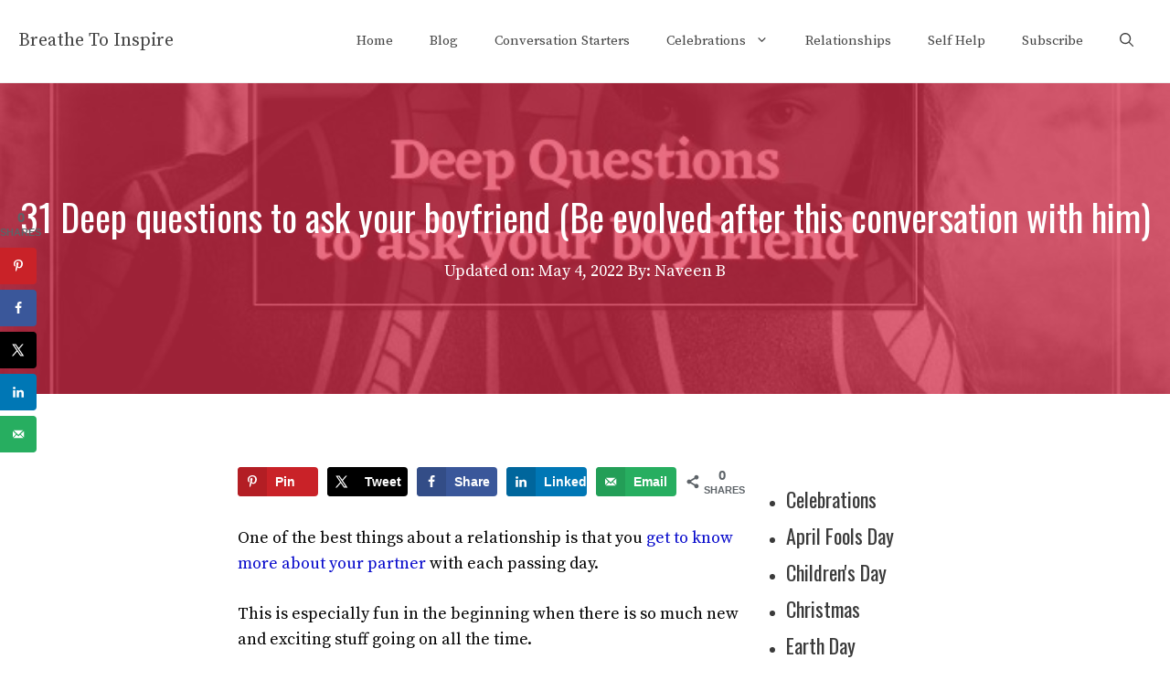

--- FILE ---
content_type: text/html; charset=UTF-8
request_url: https://breathetoinspire.com/deep-questions-to-ask-your-boyfriend/
body_size: 43805
content:
<!DOCTYPE html>
<html lang="en-US" prefix="og: https://ogp.me/ns#">
<head>
	<meta charset="UTF-8">
	<!-- Hubbub v.1.34.3 https://morehubbub.com/ -->
<meta property="og:locale" content="en_US" />
<meta property="og:type" content="article" />
<meta property="og:title" content="31 Deep questions to ask your boyfriend (Be evolved after this conversation with him)" />
<meta property="og:description" content="One of the best things about a relationship is that you get to know more about your partner with each passing day.&nbsp; This is especially fun in the beginning when there is so much new" />
<meta property="og:url" content="https://breathetoinspire.com/deep-questions-to-ask-your-boyfriend/" />
<meta property="og:site_name" content="Breathe To Inspire" />
<meta property="og:updated_time" content="2022-05-04T12:00:40+00:00" />
<meta property="article:published_time" content="2022-04-02T09:05:46+00:00" />
<meta property="article:modified_time" content="2022-05-04T12:00:40+00:00" />
<meta name="twitter:card" content="summary_large_image" />
<meta name="twitter:title" content="31 Deep questions to ask your boyfriend (Be evolved after this conversation with him)" />
<meta name="twitter:description" content="One of the best things about a relationship is that you get to know more about your partner with each passing day.&nbsp; This is especially fun in the beginning when there is so much new" />
<meta class="flipboard-article" content="One of the best things about a relationship is that you get to know more about your partner with each passing day.&nbsp; This is especially fun in the beginning when there is so much new" />
<meta property="og:image" content="https://breathetoinspire.com/wp-content/uploads/2022/04/deep-questions-to-ask-your-boyfriend.jpg" />
<meta name="twitter:image" content="https://breathetoinspire.com/wp-content/uploads/2022/04/deep-questions-to-ask-your-boyfriend.jpg" />
<meta property="og:image:width" content="727" />
<meta property="og:image:height" content="483" />
<!-- Hubbub v.1.34.3 https://morehubbub.com/ -->
<meta name="viewport" content="width=device-width, initial-scale=1">
<!-- Search Engine Optimization by Rank Math - https://rankmath.com/ -->
<title>31 Deep Questions To Ask Your Boyfriend (Be Evolved After This Conversation With Him) - Breathe To Inspire</title>
<meta name="description" content="Consider deep questions to ask your boyfriend. Asking your boyfriend deep questions about his feelings and opinions can really strengthen your bond by helping him open up more and bringing out more of his inner thoughts and feelings."/>
<meta name="robots" content="follow, index, max-snippet:-1, max-video-preview:-1, max-image-preview:large"/>
<link rel="canonical" href="https://breathetoinspire.com/deep-questions-to-ask-your-boyfriend/" />
<meta property="og:locale" content="en_US" />
<meta property="og:type" content="article" />
<meta property="og:title" content="31 Deep Questions To Ask Your Boyfriend (Be Evolved After This Conversation With Him) - Breathe To Inspire" />
<meta property="og:description" content="Consider deep questions to ask your boyfriend. Asking your boyfriend deep questions about his feelings and opinions can really strengthen your bond by helping him open up more and bringing out more of his inner thoughts and feelings." />
<meta property="og:url" content="https://breathetoinspire.com/deep-questions-to-ask-your-boyfriend/" />
<meta property="og:site_name" content="Breathe To Inspire" />
<meta property="article:publisher" content="https://www.facebook.com/breathetoinspire" />
<meta property="article:author" content="https://www.facebook.com/breathetoinspire/" />
<meta property="article:section" content="Conversation Starters" />
<meta property="og:updated_time" content="2022-05-04T12:00:40+05:30" />
<meta property="fb:admins" content="100004207594271, 341824216471098" />
<meta property="og:image" content="https://breathetoinspire.com/wp-content/uploads/2022/04/deep-questions-to-ask-your-boyfriend.jpg" />
<meta property="og:image:secure_url" content="https://breathetoinspire.com/wp-content/uploads/2022/04/deep-questions-to-ask-your-boyfriend.jpg" />
<meta property="og:image:width" content="727" />
<meta property="og:image:height" content="483" />
<meta property="og:image:alt" content="deep-questions-to-ask-your-boyfriend" />
<meta property="og:image:type" content="image/jpeg" />
<meta property="article:published_time" content="2022-04-02T09:05:46+05:30" />
<meta property="article:modified_time" content="2022-05-04T12:00:40+05:30" />
<meta name="twitter:card" content="summary_large_image" />
<meta name="twitter:title" content="31 Deep Questions To Ask Your Boyfriend (Be Evolved After This Conversation With Him) - Breathe To Inspire" />
<meta name="twitter:description" content="Consider deep questions to ask your boyfriend. Asking your boyfriend deep questions about his feelings and opinions can really strengthen your bond by helping him open up more and bringing out more of his inner thoughts and feelings." />
<meta name="twitter:site" content="@naveenbomakanti" />
<meta name="twitter:creator" content="@breathetinspire" />
<meta name="twitter:image" content="https://breathetoinspire.com/wp-content/uploads/2022/04/deep-questions-to-ask-your-boyfriend.jpg" />
<meta name="twitter:label1" content="Written by" />
<meta name="twitter:data1" content="Naveen B" />
<meta name="twitter:label2" content="Time to read" />
<meta name="twitter:data2" content="16 minutes" />
<script type="application/ld+json" class="rank-math-schema">{"@context":"https://schema.org","@graph":[{"@type":["Person","Organization"],"@id":"https://breathetoinspire.com/#person","name":"Naveen B","sameAs":["https://breathetoinspire.com"],"logo":{"@type":"ImageObject","@id":"https://breathetoinspire.com/#logo","url":"https://breathetoinspire.com/wp-content/uploads/2020/05/cropped-btilogo-1.png","contentUrl":"https://breathetoinspire.com/wp-content/uploads/2020/05/cropped-btilogo-1.png","caption":"Breathe To Inspire","inLanguage":"en-US","width":"529","height":"168"},"image":{"@type":"ImageObject","@id":"https://breathetoinspire.com/wp-content/uploads/2021/01/naveen.jpg","url":"https://breathetoinspire.com/wp-content/uploads/2021/01/naveen.jpg","caption":"Naveen B","inLanguage":"en-US"}},{"@type":"WebSite","@id":"https://breathetoinspire.com/#website","url":"https://breathetoinspire.com","name":"Breathe To Inspire","publisher":{"@id":"https://breathetoinspire.com/#person"},"inLanguage":"en-US"},{"@type":"ImageObject","@id":"https://breathetoinspire.com/wp-content/uploads/2022/04/deep-questions-to-ask-your-boyfriend.jpg","url":"https://breathetoinspire.com/wp-content/uploads/2022/04/deep-questions-to-ask-your-boyfriend.jpg","width":"727","height":"483","caption":"deep-questions-to-ask-your-boyfriend","inLanguage":"en-US"},{"@type":"BreadcrumbList","@id":"https://breathetoinspire.com/deep-questions-to-ask-your-boyfriend/#breadcrumb","itemListElement":[{"@type":"ListItem","position":"1","item":{"@id":"https://breathetoinspire.com","name":"Home"}},{"@type":"ListItem","position":"2","item":{"@id":"https://breathetoinspire.com/conversation/","name":"Conversation Starters"}},{"@type":"ListItem","position":"3","item":{"@id":"https://breathetoinspire.com/deep-questions-to-ask-your-boyfriend/","name":"31 Deep questions to ask your boyfriend (Be evolved after this conversation with him)"}}]},{"@type":"WebPage","@id":"https://breathetoinspire.com/deep-questions-to-ask-your-boyfriend/#webpage","url":"https://breathetoinspire.com/deep-questions-to-ask-your-boyfriend/","name":"31 Deep Questions To Ask Your Boyfriend (Be Evolved After This Conversation With Him) - Breathe To Inspire","datePublished":"2022-04-02T09:05:46+05:30","dateModified":"2022-05-04T12:00:40+05:30","isPartOf":{"@id":"https://breathetoinspire.com/#website"},"primaryImageOfPage":{"@id":"https://breathetoinspire.com/wp-content/uploads/2022/04/deep-questions-to-ask-your-boyfriend.jpg"},"inLanguage":"en-US","breadcrumb":{"@id":"https://breathetoinspire.com/deep-questions-to-ask-your-boyfriend/#breadcrumb"}},{"@type":"Person","@id":"https://breathetoinspire.com/author/admin/","name":"Naveen B","description":"Experienced Psychology and philosophy Writer, self-help and relationship Coach and thought influencer. He has 7 years of experience in Personal development industry.\r\n\r\nHis expertise as a self-help and relationship Coach has been highlighted through his articles in medium and substack to name a few.\r\n\r\nTo be updated with his latest work, connect with him by following his social media accounts.","url":"https://breathetoinspire.com/author/admin/","image":{"@type":"ImageObject","@id":"https://breathetoinspire.com/wp-content/uploads/2021/01/naveen.jpg","url":"https://breathetoinspire.com/wp-content/uploads/2021/01/naveen.jpg","caption":"Naveen B","inLanguage":"en-US"},"sameAs":["https://breathetoinspire.com"]},{"@type":"BlogPosting","headline":"31 Deep Questions To Ask Your Boyfriend (Be Evolved After This Conversation With Him) - Breathe To Inspire","keywords":"deep questions to ask your boyfriend","datePublished":"2022-04-02T09:05:46+05:30","dateModified":"2022-05-04T12:00:40+05:30","articleSection":"Conversation Starters","author":{"@id":"https://breathetoinspire.com/author/admin/","name":"Naveen B"},"publisher":{"@id":"https://breathetoinspire.com/#person"},"description":"Consider deep questions to ask your boyfriend. Asking your boyfriend deep questions about his feelings and opinions can really strengthen your bond by helping him open up more and bringing out more of his inner thoughts and feelings.","name":"31 Deep Questions To Ask Your Boyfriend (Be Evolved After This Conversation With Him) - Breathe To Inspire","@id":"https://breathetoinspire.com/deep-questions-to-ask-your-boyfriend/#richSnippet","isPartOf":{"@id":"https://breathetoinspire.com/deep-questions-to-ask-your-boyfriend/#webpage"},"image":{"@id":"https://breathetoinspire.com/wp-content/uploads/2022/04/deep-questions-to-ask-your-boyfriend.jpg"},"inLanguage":"en-US","mainEntityOfPage":{"@id":"https://breathetoinspire.com/deep-questions-to-ask-your-boyfriend/#webpage"}}]}</script>
<!-- /Rank Math WordPress SEO plugin -->

<link rel='dns-prefetch' href='//breathetoinspire.com' />
<link rel='dns-prefetch' href='//scripts.mediavine.com' />
<link href='https://fonts.gstatic.com' crossorigin rel='preconnect' />
<link href='https://fonts.googleapis.com' crossorigin rel='preconnect' />
<link rel="alternate" type="application/rss+xml" title="Breathe To Inspire &raquo; Feed" href="https://breathetoinspire.com/feed/" />
<link rel="alternate" type="application/rss+xml" title="Breathe To Inspire &raquo; Comments Feed" href="https://breathetoinspire.com/comments/feed/" />
<link rel="alternate" type="application/rss+xml" title="Breathe To Inspire &raquo; 31 Deep questions to ask your boyfriend (Be evolved after this conversation with him) Comments Feed" href="https://breathetoinspire.com/deep-questions-to-ask-your-boyfriend/feed/" />
<script>
window._wpemojiSettings = {"baseUrl":"https:\/\/s.w.org\/images\/core\/emoji\/15.0.3\/72x72\/","ext":".png","svgUrl":"https:\/\/s.w.org\/images\/core\/emoji\/15.0.3\/svg\/","svgExt":".svg","source":{"concatemoji":"https:\/\/breathetoinspire.com\/wp-includes\/js\/wp-emoji-release.min.js?ver=6.6.1"}};
/*! This file is auto-generated */
!function(i,n){var o,s,e;function c(e){try{var t={supportTests:e,timestamp:(new Date).valueOf()};sessionStorage.setItem(o,JSON.stringify(t))}catch(e){}}function p(e,t,n){e.clearRect(0,0,e.canvas.width,e.canvas.height),e.fillText(t,0,0);var t=new Uint32Array(e.getImageData(0,0,e.canvas.width,e.canvas.height).data),r=(e.clearRect(0,0,e.canvas.width,e.canvas.height),e.fillText(n,0,0),new Uint32Array(e.getImageData(0,0,e.canvas.width,e.canvas.height).data));return t.every(function(e,t){return e===r[t]})}function u(e,t,n){switch(t){case"flag":return n(e,"\ud83c\udff3\ufe0f\u200d\u26a7\ufe0f","\ud83c\udff3\ufe0f\u200b\u26a7\ufe0f")?!1:!n(e,"\ud83c\uddfa\ud83c\uddf3","\ud83c\uddfa\u200b\ud83c\uddf3")&&!n(e,"\ud83c\udff4\udb40\udc67\udb40\udc62\udb40\udc65\udb40\udc6e\udb40\udc67\udb40\udc7f","\ud83c\udff4\u200b\udb40\udc67\u200b\udb40\udc62\u200b\udb40\udc65\u200b\udb40\udc6e\u200b\udb40\udc67\u200b\udb40\udc7f");case"emoji":return!n(e,"\ud83d\udc26\u200d\u2b1b","\ud83d\udc26\u200b\u2b1b")}return!1}function f(e,t,n){var r="undefined"!=typeof WorkerGlobalScope&&self instanceof WorkerGlobalScope?new OffscreenCanvas(300,150):i.createElement("canvas"),a=r.getContext("2d",{willReadFrequently:!0}),o=(a.textBaseline="top",a.font="600 32px Arial",{});return e.forEach(function(e){o[e]=t(a,e,n)}),o}function t(e){var t=i.createElement("script");t.src=e,t.defer=!0,i.head.appendChild(t)}"undefined"!=typeof Promise&&(o="wpEmojiSettingsSupports",s=["flag","emoji"],n.supports={everything:!0,everythingExceptFlag:!0},e=new Promise(function(e){i.addEventListener("DOMContentLoaded",e,{once:!0})}),new Promise(function(t){var n=function(){try{var e=JSON.parse(sessionStorage.getItem(o));if("object"==typeof e&&"number"==typeof e.timestamp&&(new Date).valueOf()<e.timestamp+604800&&"object"==typeof e.supportTests)return e.supportTests}catch(e){}return null}();if(!n){if("undefined"!=typeof Worker&&"undefined"!=typeof OffscreenCanvas&&"undefined"!=typeof URL&&URL.createObjectURL&&"undefined"!=typeof Blob)try{var e="postMessage("+f.toString()+"("+[JSON.stringify(s),u.toString(),p.toString()].join(",")+"));",r=new Blob([e],{type:"text/javascript"}),a=new Worker(URL.createObjectURL(r),{name:"wpTestEmojiSupports"});return void(a.onmessage=function(e){c(n=e.data),a.terminate(),t(n)})}catch(e){}c(n=f(s,u,p))}t(n)}).then(function(e){for(var t in e)n.supports[t]=e[t],n.supports.everything=n.supports.everything&&n.supports[t],"flag"!==t&&(n.supports.everythingExceptFlag=n.supports.everythingExceptFlag&&n.supports[t]);n.supports.everythingExceptFlag=n.supports.everythingExceptFlag&&!n.supports.flag,n.DOMReady=!1,n.readyCallback=function(){n.DOMReady=!0}}).then(function(){return e}).then(function(){var e;n.supports.everything||(n.readyCallback(),(e=n.source||{}).concatemoji?t(e.concatemoji):e.wpemoji&&e.twemoji&&(t(e.twemoji),t(e.wpemoji)))}))}((window,document),window._wpemojiSettings);
</script>
<!-- breathetoinspire.com is managing ads with Advanced Ads 1.54.1 --><script id="breat-ready">
			window.advanced_ads_ready=function(e,a){a=a||"complete";var d=function(e){return"interactive"===a?"loading"!==e:"complete"===e};d(document.readyState)?e():document.addEventListener("readystatechange",(function(a){d(a.target.readyState)&&e()}),{once:"interactive"===a})},window.advanced_ads_ready_queue=window.advanced_ads_ready_queue||[];		</script>
		<style id='wp-emoji-styles-inline-css'>

	img.wp-smiley, img.emoji {
		display: inline !important;
		border: none !important;
		box-shadow: none !important;
		height: 1em !important;
		width: 1em !important;
		margin: 0 0.07em !important;
		vertical-align: -0.1em !important;
		background: none !important;
		padding: 0 !important;
	}
</style>
<link rel='stylesheet' id='wp-block-library-css' href='https://breathetoinspire.com/wp-includes/css/dist/block-library/style.min.css?ver=6.6.1' media='all' />
<style id='rank-math-toc-block-style-inline-css'>
.wp-block-rank-math-toc-block nav ol{counter-reset:item}.wp-block-rank-math-toc-block nav ol li{display:block}.wp-block-rank-math-toc-block nav ol li:before{content:counters(item, ".") ". ";counter-increment:item}

</style>
<style id='classic-theme-styles-inline-css'>
/*! This file is auto-generated */
.wp-block-button__link{color:#fff;background-color:#32373c;border-radius:9999px;box-shadow:none;text-decoration:none;padding:calc(.667em + 2px) calc(1.333em + 2px);font-size:1.125em}.wp-block-file__button{background:#32373c;color:#fff;text-decoration:none}
</style>
<style id='global-styles-inline-css'>
:root{--wp--preset--aspect-ratio--square: 1;--wp--preset--aspect-ratio--4-3: 4/3;--wp--preset--aspect-ratio--3-4: 3/4;--wp--preset--aspect-ratio--3-2: 3/2;--wp--preset--aspect-ratio--2-3: 2/3;--wp--preset--aspect-ratio--16-9: 16/9;--wp--preset--aspect-ratio--9-16: 9/16;--wp--preset--color--black: #000000;--wp--preset--color--cyan-bluish-gray: #abb8c3;--wp--preset--color--white: #ffffff;--wp--preset--color--pale-pink: #f78da7;--wp--preset--color--vivid-red: #cf2e2e;--wp--preset--color--luminous-vivid-orange: #ff6900;--wp--preset--color--luminous-vivid-amber: #fcb900;--wp--preset--color--light-green-cyan: #7bdcb5;--wp--preset--color--vivid-green-cyan: #00d084;--wp--preset--color--pale-cyan-blue: #8ed1fc;--wp--preset--color--vivid-cyan-blue: #0693e3;--wp--preset--color--vivid-purple: #9b51e0;--wp--preset--color--contrast: var(--contrast);--wp--preset--color--contrast-2: var(--contrast-2);--wp--preset--color--contrast-3: var(--contrast-3);--wp--preset--color--base: var(--base);--wp--preset--color--base-2: var(--base-2);--wp--preset--color--base-3: var(--base-3);--wp--preset--color--accent: var(--accent);--wp--preset--gradient--vivid-cyan-blue-to-vivid-purple: linear-gradient(135deg,rgba(6,147,227,1) 0%,rgb(155,81,224) 100%);--wp--preset--gradient--light-green-cyan-to-vivid-green-cyan: linear-gradient(135deg,rgb(122,220,180) 0%,rgb(0,208,130) 100%);--wp--preset--gradient--luminous-vivid-amber-to-luminous-vivid-orange: linear-gradient(135deg,rgba(252,185,0,1) 0%,rgba(255,105,0,1) 100%);--wp--preset--gradient--luminous-vivid-orange-to-vivid-red: linear-gradient(135deg,rgba(255,105,0,1) 0%,rgb(207,46,46) 100%);--wp--preset--gradient--very-light-gray-to-cyan-bluish-gray: linear-gradient(135deg,rgb(238,238,238) 0%,rgb(169,184,195) 100%);--wp--preset--gradient--cool-to-warm-spectrum: linear-gradient(135deg,rgb(74,234,220) 0%,rgb(151,120,209) 20%,rgb(207,42,186) 40%,rgb(238,44,130) 60%,rgb(251,105,98) 80%,rgb(254,248,76) 100%);--wp--preset--gradient--blush-light-purple: linear-gradient(135deg,rgb(255,206,236) 0%,rgb(152,150,240) 100%);--wp--preset--gradient--blush-bordeaux: linear-gradient(135deg,rgb(254,205,165) 0%,rgb(254,45,45) 50%,rgb(107,0,62) 100%);--wp--preset--gradient--luminous-dusk: linear-gradient(135deg,rgb(255,203,112) 0%,rgb(199,81,192) 50%,rgb(65,88,208) 100%);--wp--preset--gradient--pale-ocean: linear-gradient(135deg,rgb(255,245,203) 0%,rgb(182,227,212) 50%,rgb(51,167,181) 100%);--wp--preset--gradient--electric-grass: linear-gradient(135deg,rgb(202,248,128) 0%,rgb(113,206,126) 100%);--wp--preset--gradient--midnight: linear-gradient(135deg,rgb(2,3,129) 0%,rgb(40,116,252) 100%);--wp--preset--font-size--small: 13px;--wp--preset--font-size--medium: 20px;--wp--preset--font-size--large: 36px;--wp--preset--font-size--x-large: 42px;--wp--preset--spacing--20: 0.44rem;--wp--preset--spacing--30: 0.67rem;--wp--preset--spacing--40: 1rem;--wp--preset--spacing--50: 1.5rem;--wp--preset--spacing--60: 2.25rem;--wp--preset--spacing--70: 3.38rem;--wp--preset--spacing--80: 5.06rem;--wp--preset--shadow--natural: 6px 6px 9px rgba(0, 0, 0, 0.2);--wp--preset--shadow--deep: 12px 12px 50px rgba(0, 0, 0, 0.4);--wp--preset--shadow--sharp: 6px 6px 0px rgba(0, 0, 0, 0.2);--wp--preset--shadow--outlined: 6px 6px 0px -3px rgba(255, 255, 255, 1), 6px 6px rgba(0, 0, 0, 1);--wp--preset--shadow--crisp: 6px 6px 0px rgba(0, 0, 0, 1);}:where(.is-layout-flex){gap: 0.5em;}:where(.is-layout-grid){gap: 0.5em;}body .is-layout-flex{display: flex;}.is-layout-flex{flex-wrap: wrap;align-items: center;}.is-layout-flex > :is(*, div){margin: 0;}body .is-layout-grid{display: grid;}.is-layout-grid > :is(*, div){margin: 0;}:where(.wp-block-columns.is-layout-flex){gap: 2em;}:where(.wp-block-columns.is-layout-grid){gap: 2em;}:where(.wp-block-post-template.is-layout-flex){gap: 1.25em;}:where(.wp-block-post-template.is-layout-grid){gap: 1.25em;}.has-black-color{color: var(--wp--preset--color--black) !important;}.has-cyan-bluish-gray-color{color: var(--wp--preset--color--cyan-bluish-gray) !important;}.has-white-color{color: var(--wp--preset--color--white) !important;}.has-pale-pink-color{color: var(--wp--preset--color--pale-pink) !important;}.has-vivid-red-color{color: var(--wp--preset--color--vivid-red) !important;}.has-luminous-vivid-orange-color{color: var(--wp--preset--color--luminous-vivid-orange) !important;}.has-luminous-vivid-amber-color{color: var(--wp--preset--color--luminous-vivid-amber) !important;}.has-light-green-cyan-color{color: var(--wp--preset--color--light-green-cyan) !important;}.has-vivid-green-cyan-color{color: var(--wp--preset--color--vivid-green-cyan) !important;}.has-pale-cyan-blue-color{color: var(--wp--preset--color--pale-cyan-blue) !important;}.has-vivid-cyan-blue-color{color: var(--wp--preset--color--vivid-cyan-blue) !important;}.has-vivid-purple-color{color: var(--wp--preset--color--vivid-purple) !important;}.has-black-background-color{background-color: var(--wp--preset--color--black) !important;}.has-cyan-bluish-gray-background-color{background-color: var(--wp--preset--color--cyan-bluish-gray) !important;}.has-white-background-color{background-color: var(--wp--preset--color--white) !important;}.has-pale-pink-background-color{background-color: var(--wp--preset--color--pale-pink) !important;}.has-vivid-red-background-color{background-color: var(--wp--preset--color--vivid-red) !important;}.has-luminous-vivid-orange-background-color{background-color: var(--wp--preset--color--luminous-vivid-orange) !important;}.has-luminous-vivid-amber-background-color{background-color: var(--wp--preset--color--luminous-vivid-amber) !important;}.has-light-green-cyan-background-color{background-color: var(--wp--preset--color--light-green-cyan) !important;}.has-vivid-green-cyan-background-color{background-color: var(--wp--preset--color--vivid-green-cyan) !important;}.has-pale-cyan-blue-background-color{background-color: var(--wp--preset--color--pale-cyan-blue) !important;}.has-vivid-cyan-blue-background-color{background-color: var(--wp--preset--color--vivid-cyan-blue) !important;}.has-vivid-purple-background-color{background-color: var(--wp--preset--color--vivid-purple) !important;}.has-black-border-color{border-color: var(--wp--preset--color--black) !important;}.has-cyan-bluish-gray-border-color{border-color: var(--wp--preset--color--cyan-bluish-gray) !important;}.has-white-border-color{border-color: var(--wp--preset--color--white) !important;}.has-pale-pink-border-color{border-color: var(--wp--preset--color--pale-pink) !important;}.has-vivid-red-border-color{border-color: var(--wp--preset--color--vivid-red) !important;}.has-luminous-vivid-orange-border-color{border-color: var(--wp--preset--color--luminous-vivid-orange) !important;}.has-luminous-vivid-amber-border-color{border-color: var(--wp--preset--color--luminous-vivid-amber) !important;}.has-light-green-cyan-border-color{border-color: var(--wp--preset--color--light-green-cyan) !important;}.has-vivid-green-cyan-border-color{border-color: var(--wp--preset--color--vivid-green-cyan) !important;}.has-pale-cyan-blue-border-color{border-color: var(--wp--preset--color--pale-cyan-blue) !important;}.has-vivid-cyan-blue-border-color{border-color: var(--wp--preset--color--vivid-cyan-blue) !important;}.has-vivid-purple-border-color{border-color: var(--wp--preset--color--vivid-purple) !important;}.has-vivid-cyan-blue-to-vivid-purple-gradient-background{background: var(--wp--preset--gradient--vivid-cyan-blue-to-vivid-purple) !important;}.has-light-green-cyan-to-vivid-green-cyan-gradient-background{background: var(--wp--preset--gradient--light-green-cyan-to-vivid-green-cyan) !important;}.has-luminous-vivid-amber-to-luminous-vivid-orange-gradient-background{background: var(--wp--preset--gradient--luminous-vivid-amber-to-luminous-vivid-orange) !important;}.has-luminous-vivid-orange-to-vivid-red-gradient-background{background: var(--wp--preset--gradient--luminous-vivid-orange-to-vivid-red) !important;}.has-very-light-gray-to-cyan-bluish-gray-gradient-background{background: var(--wp--preset--gradient--very-light-gray-to-cyan-bluish-gray) !important;}.has-cool-to-warm-spectrum-gradient-background{background: var(--wp--preset--gradient--cool-to-warm-spectrum) !important;}.has-blush-light-purple-gradient-background{background: var(--wp--preset--gradient--blush-light-purple) !important;}.has-blush-bordeaux-gradient-background{background: var(--wp--preset--gradient--blush-bordeaux) !important;}.has-luminous-dusk-gradient-background{background: var(--wp--preset--gradient--luminous-dusk) !important;}.has-pale-ocean-gradient-background{background: var(--wp--preset--gradient--pale-ocean) !important;}.has-electric-grass-gradient-background{background: var(--wp--preset--gradient--electric-grass) !important;}.has-midnight-gradient-background{background: var(--wp--preset--gradient--midnight) !important;}.has-small-font-size{font-size: var(--wp--preset--font-size--small) !important;}.has-medium-font-size{font-size: var(--wp--preset--font-size--medium) !important;}.has-large-font-size{font-size: var(--wp--preset--font-size--large) !important;}.has-x-large-font-size{font-size: var(--wp--preset--font-size--x-large) !important;}
:where(.wp-block-post-template.is-layout-flex){gap: 1.25em;}:where(.wp-block-post-template.is-layout-grid){gap: 1.25em;}
:where(.wp-block-columns.is-layout-flex){gap: 2em;}:where(.wp-block-columns.is-layout-grid){gap: 2em;}
:root :where(.wp-block-pullquote){font-size: 1.5em;line-height: 1.6;}
</style>
<link rel='stylesheet' id='dpsp-frontend-style-pro-css' href='https://breathetoinspire.com/wp-content/plugins/social-pug/assets/dist/style-frontend-pro.css?ver=1.34.3' media='all' />
<style id='dpsp-frontend-style-pro-inline-css'>

				@media screen and ( max-width : 720px ) {
					.dpsp-content-wrapper.dpsp-hide-on-mobile,
					.dpsp-share-text.dpsp-hide-on-mobile {
						display: none;
					}
					.dpsp-has-spacing .dpsp-networks-btns-wrapper li {
						margin:0 2% 10px 0;
					}
					.dpsp-network-btn.dpsp-has-label:not(.dpsp-has-count) {
						max-height: 40px;
						padding: 0;
						justify-content: center;
					}
					.dpsp-content-wrapper.dpsp-size-small .dpsp-network-btn.dpsp-has-label:not(.dpsp-has-count){
						max-height: 32px;
					}
					.dpsp-content-wrapper.dpsp-size-large .dpsp-network-btn.dpsp-has-label:not(.dpsp-has-count){
						max-height: 46px;
					}
				}
			
			@media screen and ( max-width : 720px ) {
				aside#dpsp-floating-sidebar.dpsp-hide-on-mobile.opened {
					display: none;
				}
			}
			
</style>
<link rel='stylesheet' id='uag-style-13080-css' href='https://breathetoinspire.com/wp-content/uploads/uag-plugin/assets/13000/uag-css-13080.css?ver=1725961983' media='all' />
<link rel='stylesheet' id='generate-comments-css' href='https://breathetoinspire.com/wp-content/themes/generatepress/assets/css/components/comments.min.css?ver=3.5.1' media='all' />
<link rel='stylesheet' id='generate-widget-areas-css' href='https://breathetoinspire.com/wp-content/themes/generatepress/assets/css/components/widget-areas.min.css?ver=3.5.1' media='all' />
<link rel='stylesheet' id='generate-style-css' href='https://breathetoinspire.com/wp-content/themes/generatepress/assets/css/main.min.css?ver=3.5.1' media='all' />
<style id='generate-style-inline-css'>
body{background-color:var(--base-3);color:#000000;}a{color:#ff02ee;}a:visited{color:#0336cf;}a:hover, a:focus, a:active{color:var(--accent);}.grid-container{max-width:1300px;}.wp-block-group__inner-container{max-width:1300px;margin-left:auto;margin-right:auto;}@media (max-width: 1111px) and (min-width: 1041px){.inside-header{display:flex;flex-direction:column;align-items:center;}.site-logo, .site-branding{margin-bottom:1.5em;}#site-navigation{margin:0 auto;}.header-widget{margin-top:1.5em;}}.site-header .header-image{width:70px;}:root{--contrast:#222222;--contrast-2:#444444;--contrast-3:#666666;--base:#f0f0f0;--base-2:#fafafa;--base-3:#ffffff;--accent:#e0314f;}:root .has-contrast-color{color:var(--contrast);}:root .has-contrast-background-color{background-color:var(--contrast);}:root .has-contrast-2-color{color:var(--contrast-2);}:root .has-contrast-2-background-color{background-color:var(--contrast-2);}:root .has-contrast-3-color{color:var(--contrast-3);}:root .has-contrast-3-background-color{background-color:var(--contrast-3);}:root .has-base-color{color:var(--base);}:root .has-base-background-color{background-color:var(--base);}:root .has-base-2-color{color:var(--base-2);}:root .has-base-2-background-color{background-color:var(--base-2);}:root .has-base-3-color{color:var(--base-3);}:root .has-base-3-background-color{background-color:var(--base-3);}:root .has-accent-color{color:var(--accent);}:root .has-accent-background-color{background-color:var(--accent);}.gp-modal:not(.gp-modal--open):not(.gp-modal--transition){display:none;}.gp-modal--transition:not(.gp-modal--open){pointer-events:none;}.gp-modal-overlay:not(.gp-modal-overlay--open):not(.gp-modal--transition){display:none;}.gp-modal__overlay{display:none;position:fixed;top:0;left:0;right:0;bottom:0;background:rgba(0,0,0,0.2);display:flex;justify-content:center;align-items:center;z-index:10000;backdrop-filter:blur(3px);transition:opacity 500ms ease;opacity:0;}.gp-modal--open:not(.gp-modal--transition) .gp-modal__overlay{opacity:1;}.gp-modal__container{max-width:100%;max-height:100vh;transform:scale(0.9);transition:transform 500ms ease;padding:0 10px;}.gp-modal--open:not(.gp-modal--transition) .gp-modal__container{transform:scale(1);}.search-modal-fields{display:flex;}.gp-search-modal .gp-modal__overlay{align-items:flex-start;padding-top:25vh;background:var(--gp-search-modal-overlay-bg-color);}.search-modal-form{width:500px;max-width:100%;background-color:var(--gp-search-modal-bg-color);color:var(--gp-search-modal-text-color);}.search-modal-form .search-field, .search-modal-form .search-field:focus{width:100%;height:60px;background-color:transparent;border:0;appearance:none;color:currentColor;}.search-modal-fields button, .search-modal-fields button:active, .search-modal-fields button:focus, .search-modal-fields button:hover{background-color:transparent;border:0;color:currentColor;width:60px;}body, button, input, select, textarea{font-family:Source Serif Pro, serif;font-size:18px;}body{line-height:1.6;}.main-title{font-weight:normal;font-size:20px;}.site-description{font-size:16px;}.main-navigation a, .main-navigation .menu-toggle, .main-navigation .menu-bar-items{font-weight:500;font-size:15px;}.widget-title{font-size:20px;}button:not(.menu-toggle),html input[type="button"],input[type="reset"],input[type="submit"],.button,.wp-block-button .wp-block-button__link{font-weight:500;font-size:18px;}.site-info{font-size:14px;}h1{font-family:Oswald, sans-serif;font-size:40px;line-height:1.3;}h2{font-family:Oswald, sans-serif;font-size:28px;line-height:1.4;}h3{font-family:Oswald, sans-serif;font-size:22px;line-height:1.4;}h4{font-family:Oswald, sans-serif;font-size:22px;line-height:1.4;}.top-bar{background-color:#636363;color:#ffffff;}.top-bar a{color:#ffffff;}.top-bar a:hover{color:#303030;}.site-header{background-color:var(--base-3);color:var(--contrast-2);}.site-header a{color:var(--contrast-2);}.site-header a:hover{color:var(--accent);}.main-title a,.main-title a:hover{color:var(--contrast-2);}.site-description{color:var(--contrast-3);}.main-navigation .main-nav ul li a, .main-navigation .menu-toggle, .main-navigation .menu-bar-items{color:var(--contrast-2);}.main-navigation .main-nav ul li:not([class*="current-menu-"]):hover > a, .main-navigation .main-nav ul li:not([class*="current-menu-"]):focus > a, .main-navigation .main-nav ul li.sfHover:not([class*="current-menu-"]) > a, .main-navigation .menu-bar-item:hover > a, .main-navigation .menu-bar-item.sfHover > a{color:var(--contrast-3);}button.menu-toggle:hover,button.menu-toggle:focus{color:var(--contrast-2);}.main-navigation .main-nav ul li[class*="current-menu-"] > a{color:var(--contrast-2);}.navigation-search input[type="search"],.navigation-search input[type="search"]:active, .navigation-search input[type="search"]:focus, .main-navigation .main-nav ul li.search-item.active > a, .main-navigation .menu-bar-items .search-item.active > a{color:var(--contrast);background-color:var(--base-2);opacity:1;}.main-navigation ul ul{background-color:var(--base-2);}.main-navigation .main-nav ul ul li a{color:var(--contrast);}.main-navigation .main-nav ul ul li:not([class*="current-menu-"]):hover > a,.main-navigation .main-nav ul ul li:not([class*="current-menu-"]):focus > a, .main-navigation .main-nav ul ul li.sfHover:not([class*="current-menu-"]) > a{color:var(--contrast-2);background-color:var(--base-2);}.main-navigation .main-nav ul ul li[class*="current-menu-"] > a{color:var(--contrast);background-color:var(--base-2);}.separate-containers .inside-article, .separate-containers .comments-area, .separate-containers .page-header, .one-container .container, .separate-containers .paging-navigation, .inside-page-header{color:#000000;background-color:var(--base-3);}.inside-article a,.paging-navigation a,.comments-area a,.page-header a{color:#0407cb;}.inside-article a:hover,.paging-navigation a:hover,.comments-area a:hover,.page-header a:hover{color:var(--accent);}.entry-header h1,.page-header h1{color:#000000;}.entry-title a{color:var(--contrast-2);}.entry-title a:hover{color:var(--accent);}.entry-meta{color:var(--contrast-3);}.entry-meta a{color:#ef04c0;}.entry-meta a:hover{color:#2407f2;}.sidebar .widget{color:var(--contrast-2);background-color:var(--base-3);}.sidebar .widget a{color:var(--contrast-2);}.sidebar .widget a:hover{color:var(--accent);}.sidebar .widget .widget-title{color:var(--contrast-2);}.footer-widgets{color:var(--contrast-2);background-color:var(--base-3);}.footer-widgets a{color:var(--contrast-2);}.footer-widgets a:hover{color:var(--accent);}.footer-widgets .widget-title{color:var(--contrast-2);}.site-info{color:var(--contrast-2);background-color:var(--base-3);}.site-info a{color:var(--contrast-2);}.site-info a:hover{color:var(--accent);}.footer-bar .widget_nav_menu .current-menu-item a{color:var(--accent);}input[type="text"],input[type="email"],input[type="url"],input[type="password"],input[type="search"],input[type="tel"],input[type="number"],textarea,select{color:var(--contrast);background-color:var(--base-3);}input[type="text"]:focus,input[type="email"]:focus,input[type="url"]:focus,input[type="password"]:focus,input[type="search"]:focus,input[type="tel"]:focus,input[type="number"]:focus,textarea:focus,select:focus{color:var(--contrast);background-color:var(--base-3);}button,html input[type="button"],input[type="reset"],input[type="submit"],a.button,a.wp-block-button__link:not(.has-background){color:var(--base-3);background-color:var(--accent);}button:hover,html input[type="button"]:hover,input[type="reset"]:hover,input[type="submit"]:hover,a.button:hover,button:focus,html input[type="button"]:focus,input[type="reset"]:focus,input[type="submit"]:focus,a.button:focus,a.wp-block-button__link:not(.has-background):active,a.wp-block-button__link:not(.has-background):focus,a.wp-block-button__link:not(.has-background):hover{color:var(--base-3);background-color:var(--contrast-2);}a.generate-back-to-top{background-color:#e0314f;color:#ffffff;}a.generate-back-to-top:hover,a.generate-back-to-top:focus{background-color:rgba(224,49,79,0.8);color:#ffffff;}:root{--gp-search-modal-bg-color:var(--base-3);--gp-search-modal-text-color:var(--contrast);--gp-search-modal-overlay-bg-color:rgba(0,0,0,0.2);}@media (max-width: 1040px){.main-navigation .menu-bar-item:hover > a, .main-navigation .menu-bar-item.sfHover > a{background:none;color:var(--contrast-2);}}.inside-top-bar{padding:10px;}.inside-header{padding:30px 20px 30px 20px;}.nav-below-header .main-navigation .inside-navigation.grid-container, .nav-above-header .main-navigation .inside-navigation.grid-container{padding:0px;}.separate-containers .inside-article, .separate-containers .comments-area, .separate-containers .page-header, .separate-containers .paging-navigation, .one-container .site-content, .inside-page-header{padding:80px 20px 80px 20px;}.site-main .wp-block-group__inner-container{padding:80px 20px 80px 20px;}.separate-containers .paging-navigation{padding-top:20px;padding-bottom:20px;}.entry-content .alignwide, body:not(.no-sidebar) .entry-content .alignfull{margin-left:-20px;width:calc(100% + 40px);max-width:calc(100% + 40px);}.one-container.right-sidebar .site-main,.one-container.both-right .site-main{margin-right:20px;}.one-container.left-sidebar .site-main,.one-container.both-left .site-main{margin-left:20px;}.one-container.both-sidebars .site-main{margin:0px 20px 0px 20px;}.sidebar .widget, .page-header, .widget-area .main-navigation, .site-main > *{margin-bottom:40px;}.separate-containers .site-main{margin:40px;}.both-right .inside-left-sidebar,.both-left .inside-left-sidebar{margin-right:20px;}.both-right .inside-right-sidebar,.both-left .inside-right-sidebar{margin-left:20px;}.one-container.archive .post:not(:last-child):not(.is-loop-template-item), .one-container.blog .post:not(:last-child):not(.is-loop-template-item){padding-bottom:80px;}.separate-containers .featured-image{margin-top:40px;}.separate-containers .inside-right-sidebar, .separate-containers .inside-left-sidebar{margin-top:40px;margin-bottom:40px;}.main-navigation .main-nav ul li a,.menu-toggle,.main-navigation .menu-bar-item > a{line-height:30px;}.navigation-search input[type="search"]{height:30px;}.rtl .menu-item-has-children .dropdown-menu-toggle{padding-left:20px;}.rtl .main-navigation .main-nav ul li.menu-item-has-children > a{padding-right:20px;}.widget-area .widget{padding:20px;}.footer-widgets-container{padding:100px 20px 100px 20px;}.inside-site-info{padding:20px;}@media (max-width:768px){.separate-containers .inside-article, .separate-containers .comments-area, .separate-containers .page-header, .separate-containers .paging-navigation, .one-container .site-content, .inside-page-header{padding:80px 20px 80px 20px;}.site-main .wp-block-group__inner-container{padding:80px 20px 80px 20px;}.inside-header{padding-top:0px;}.footer-widgets-container{padding-top:80px;padding-right:20px;padding-bottom:80px;padding-left:20px;}.inside-site-info{padding-right:10px;padding-left:10px;}.entry-content .alignwide, body:not(.no-sidebar) .entry-content .alignfull{margin-left:-20px;width:calc(100% + 40px);max-width:calc(100% + 40px);}.one-container .site-main .paging-navigation{margin-bottom:40px;}}/* End cached CSS */.is-right-sidebar{width:25%;}.is-left-sidebar{width:25%;}.site-content .content-area{width:75%;}@media (max-width: 1040px){.main-navigation .menu-toggle,.sidebar-nav-mobile:not(#sticky-placeholder){display:block;}.main-navigation ul,.gen-sidebar-nav,.main-navigation:not(.slideout-navigation):not(.toggled) .main-nav > ul,.has-inline-mobile-toggle #site-navigation .inside-navigation > *:not(.navigation-search):not(.main-nav){display:none;}.nav-align-right .inside-navigation,.nav-align-center .inside-navigation{justify-content:space-between;}.has-inline-mobile-toggle .mobile-menu-control-wrapper{display:flex;flex-wrap:wrap;}.has-inline-mobile-toggle .inside-header{flex-direction:row;text-align:left;flex-wrap:wrap;}.has-inline-mobile-toggle .header-widget,.has-inline-mobile-toggle #site-navigation{flex-basis:100%;}.nav-float-left .has-inline-mobile-toggle #site-navigation{order:10;}}
#content {max-width: 800px;margin-left: auto;margin-right: auto;}
.dynamic-author-image-rounded{border-radius:100%;}.dynamic-featured-image, .dynamic-author-image{vertical-align:middle;}.one-container.blog .dynamic-content-template:not(:last-child), .one-container.archive .dynamic-content-template:not(:last-child){padding-bottom:0px;}.dynamic-entry-excerpt > p:last-child{margin-bottom:0px;}
@media (max-width: 1040px){.main-navigation .menu-toggle,.main-navigation .mobile-bar-items a,.main-navigation .menu-bar-item > a{padding-left:20px;padding-right:20px;}.main-navigation .main-nav ul li a,.main-navigation .menu-toggle,.main-navigation .mobile-bar-items a,.main-navigation .menu-bar-item > a{line-height:41px;}.main-navigation .site-logo.navigation-logo img, .mobile-header-navigation .site-logo.mobile-header-logo img, .navigation-search input[type="search"]{height:41px;}}.post-image:not(:first-child), .page-content:not(:first-child), .entry-content:not(:first-child), .entry-summary:not(:first-child), footer.entry-meta{margin-top:1em;}.post-image-above-header .inside-article div.featured-image, .post-image-above-header .inside-article div.post-image{margin-bottom:1em;}.main-navigation.slideout-navigation .main-nav > ul > li > a{line-height:60px;}
</style>
<link rel='stylesheet' id='generate-google-fonts-css' href='https://fonts.googleapis.com/css?family=Source+Serif+Pro%3Aregular%2C600%2C700%7COswald%3A200%2C300%2Cregular%2C500%2C600%2C700&#038;display=auto&#038;ver=3.5.1' media='all' />
<style id='generateblocks-inline-css'>
.gb-grid-wrapper-fbf41d20{display:flex;flex-wrap:wrap;}.gb-grid-wrapper-fbf41d20 > .gb-grid-column{box-sizing:border-box;}.gb-grid-wrapper-64369ba1{display:flex;flex-wrap:wrap;}.gb-grid-wrapper-64369ba1 > .gb-grid-column{box-sizing:border-box;}.gb-grid-wrapper-8c51cdf8{display:flex;flex-wrap:wrap;}.gb-grid-wrapper-8c51cdf8 > .gb-grid-column{box-sizing:border-box;}.gb-grid-wrapper-e6e65cc2{display:flex;flex-wrap:wrap;}.gb-grid-wrapper-e6e65cc2 > .gb-grid-column{box-sizing:border-box;}.gb-grid-wrapper-053d0cc9{display:flex;flex-wrap:wrap;}.gb-grid-wrapper-053d0cc9 > .gb-grid-column{box-sizing:border-box;}.gb-grid-wrapper-ec3d1e5e{display:flex;flex-wrap:wrap;}.gb-grid-wrapper-ec3d1e5e > .gb-grid-column{box-sizing:border-box;}.gb-grid-wrapper-11c9b275{display:flex;flex-wrap:wrap;}.gb-grid-wrapper-11c9b275 > .gb-grid-column{box-sizing:border-box;}.gb-grid-wrapper-4df93555{display:flex;flex-wrap:wrap;}.gb-grid-wrapper-4df93555 > .gb-grid-column{box-sizing:border-box;}.gb-grid-wrapper-59d9725e{display:flex;flex-wrap:wrap;}.gb-grid-wrapper-59d9725e > .gb-grid-column{box-sizing:border-box;}.gb-grid-wrapper > .gb-grid-column-770df20a{width:100%;}.gb-grid-wrapper > .gb-grid-column-c89d3246{width:100%;}.gb-grid-wrapper > .gb-grid-column-da326f7e{width:100%;}.gb-grid-wrapper > .gb-grid-column-c8e455d7{width:100%;}.gb-grid-wrapper > .gb-grid-column-024617a4{width:100%;}.gb-grid-wrapper > .gb-grid-column-3e175e26{width:100%;}.gb-grid-wrapper > .gb-grid-column-2fd1c800{width:100%;}.gb-container-8a7b9d69{position:relative;overflow-x:hidden;overflow-y:hidden;background-color:var(--accent);color:var(--base-3);}.gb-container-8a7b9d69:before{content:"";background-image:url(https://breathetoinspire.com/wp-content/uploads/2022/04/deep-questions-to-ask-your-boyfriend.jpg);background-repeat:no-repeat;background-position:center center;background-size:cover;z-index:0;position:absolute;top:0;right:0;bottom:0;left:0;transition:inherit;pointer-events:none;opacity:0.3;}.gb-container-8a7b9d69 a{color:var(--base-3);}.gb-container-8a7b9d69.gb-has-dynamic-bg:before{background-image:var(--background-url);}.gb-container-8a7b9d69.gb-no-dynamic-bg:before{background-image:none;}.gb-container-2c444f58{max-width:1300px;z-index:1;position:relative;padding:120px 20px;margin-right:auto;margin-left:auto;}.gb-container-9b8f5e71{display:flex;justify-content:center;padding:0;}.gb-container-e64e49cf{border:5px solid #3a1212;background-color:#815303;color:var(--base-3);background-image:linear-gradient(90deg, rgba(255, 255, 255, 0.1), rgba(0, 0, 0, 0.30) 50%);}.gb-container-e64e49cf > .gb-inside-container{max-width:1300px;margin-left:auto;margin-right:auto;}.gb-grid-wrapper > .gb-grid-column-e64e49cf > .gb-container{display:flex;flex-direction:column;height:100%;}.gb-grid-wrapper > .gb-grid-column-c230f7cf{width:20%;}.gb-grid-wrapper > .gb-grid-column-c230f7cf > .gb-container{display:flex;flex-direction:column;height:100%;}.gb-grid-wrapper > .gb-grid-column-0f5084b8{width:80%;}.gb-grid-wrapper > .gb-grid-column-0f5084b8 > .gb-container{display:flex;flex-direction:column;height:100%;}.gb-container-9ff862d3{margin-right:0px;margin-left:0px;}.gb-grid-wrapper > .gb-grid-column-9ff862d3{width:100%;}.gb-grid-wrapper > .gb-grid-column-9ff862d3 > .gb-container{display:flex;flex-direction:column;height:100%;}h1.gb-headline-4df571c9{text-align:center;}p.gb-headline-097d2609{padding-right:5px;margin-bottom:0px;}p.gb-headline-75ff2b83{margin-bottom:0px;}div.gb-headline-119205b1{font-size:14px;color:#000000;}div.gb-headline-aa0217ae{font-size:20px;color:#ffa600;}.gb-button-wrapper{display:flex;flex-wrap:wrap;align-items:flex-start;justify-content:flex-start;clear:both;}.gb-button-wrapper-36647568{justify-content:flex-end;}.gb-button-wrapper a.gb-button-010092a9{display:inline-flex;align-items:center;justify-content:center;text-align:center;padding:5px 10px;background-color:var(--contrast);color:#ffffff;text-decoration:none;}.gb-button-wrapper a.gb-button-010092a9:hover, .gb-button-wrapper a.gb-button-010092a9:active, .gb-button-wrapper a.gb-button-010092a9:focus{background-color:#222222;color:#ffffff;}.gb-button-wrapper a.gb-button-010092a9 .gb-icon{line-height:0;}.gb-button-wrapper a.gb-button-010092a9 .gb-icon svg{width:1em;height:1em;fill:currentColor;}.gb-button-wrapper a.gb-button-0399c062{display:inline-flex;align-items:center;justify-content:center;text-align:center;padding:5px 10px;background-color:var(--contrast);color:#ffffff;text-decoration:none;}.gb-button-wrapper a.gb-button-0399c062:hover, .gb-button-wrapper a.gb-button-0399c062:active, .gb-button-wrapper a.gb-button-0399c062:focus{background-color:#222222;color:#ffffff;}.gb-button-wrapper a.gb-button-0399c062 .gb-icon{line-height:0;}.gb-button-wrapper a.gb-button-0399c062 .gb-icon svg{width:1em;height:1em;fill:currentColor;}.gb-button-wrapper a.gb-button-058c1836{display:inline-flex;align-items:center;justify-content:center;text-align:center;padding:5px 10px;background-color:var(--contrast);color:#ffffff;text-decoration:none;}.gb-button-wrapper a.gb-button-058c1836:hover, .gb-button-wrapper a.gb-button-058c1836:active, .gb-button-wrapper a.gb-button-058c1836:focus{background-color:#222222;color:#ffffff;}.gb-button-wrapper a.gb-button-058c1836 .gb-icon{line-height:0;}.gb-button-wrapper a.gb-button-058c1836 .gb-icon svg{width:1em;height:1em;fill:currentColor;}.gb-button-wrapper a.gb-button-5e8604ad{display:inline-flex;align-items:center;justify-content:center;text-align:center;padding:5px 10px;margin-top:0px;margin-right:0px;background-color:var(--contrast);color:#ffffff;text-decoration:none;}.gb-button-wrapper a.gb-button-5e8604ad:hover, .gb-button-wrapper a.gb-button-5e8604ad:active, .gb-button-wrapper a.gb-button-5e8604ad:focus{background-color:#222222;color:#ffffff;}.gb-button-wrapper a.gb-button-5e8604ad .gb-icon{line-height:0;}.gb-button-wrapper a.gb-button-5e8604ad .gb-icon svg{width:1em;height:1em;fill:currentColor;}@media (max-width: 767px) {.gb-grid-wrapper > .gb-grid-column-c230f7cf{width:100%;}.gb-grid-wrapper > .gb-grid-column-0f5084b8{width:100%;}.gb-grid-wrapper > .gb-grid-column-9ff862d3{width:100%;}}.gb-container .wp-block-image img{vertical-align:middle;}.gb-grid-wrapper .wp-block-image{margin-bottom:0;}.gb-highlight{background:none;}
</style>
<link rel='stylesheet' id='generate-blog-images-css' href='https://breathetoinspire.com/wp-content/plugins/gp-premium/blog/functions/css/featured-images.min.css?ver=2.4.0' media='all' />
<link rel='stylesheet' id='generate-offside-css' href='https://breathetoinspire.com/wp-content/plugins/gp-premium/menu-plus/functions/css/offside.min.css?ver=2.4.0' media='all' />
<style id='generate-offside-inline-css'>
:root{--gp-slideout-width:265px;}.slideout-navigation.main-navigation{background-color:var(--accent);}.slideout-navigation.main-navigation .main-nav ul li a{color:var(--base-3);}.slideout-navigation.main-navigation ul ul{background-color:var(--contrast);}.slideout-navigation.main-navigation .main-nav ul ul li a{color:var(--base-3);}.slideout-navigation.main-navigation .main-nav ul li:not([class*="current-menu-"]):hover > a, .slideout-navigation.main-navigation .main-nav ul li:not([class*="current-menu-"]):focus > a, .slideout-navigation.main-navigation .main-nav ul li.sfHover:not([class*="current-menu-"]) > a{color:var(--base);background-color:var(--accent);}.slideout-navigation.main-navigation .main-nav ul ul li:not([class*="current-menu-"]):hover > a, .slideout-navigation.main-navigation .main-nav ul ul li:not([class*="current-menu-"]):focus > a, .slideout-navigation.main-navigation .main-nav ul ul li.sfHover:not([class*="current-menu-"]) > a{color:var(--base-2);background-color:var(--contrast);}.slideout-navigation.main-navigation .main-nav ul li[class*="current-menu-"] > a{color:var(--base-3);background-color:var(--accent);}.slideout-navigation.main-navigation .main-nav ul ul li[class*="current-menu-"] > a{color:var(--base-3);background-color:var(--contrast);}.slideout-navigation, .slideout-navigation a{color:var(--base-3);}.slideout-navigation button.slideout-exit{color:var(--base-3);padding-left:20px;padding-right:20px;}.slide-opened nav.toggled .menu-toggle:before{display:none;}@media (max-width: 1040px){.menu-bar-item.slideout-toggle{display:none;}}
.slideout-navigation.main-navigation .main-nav ul li a{font-weight:500;font-size:18px;}@media (max-width:768px){.slideout-navigation.main-navigation .main-nav ul li a{font-size:18px;}}
</style>
<link rel='stylesheet' id='generate-navigation-branding-css' href='https://breathetoinspire.com/wp-content/plugins/gp-premium/menu-plus/functions/css/navigation-branding-flex.min.css?ver=2.4.0' media='all' />
<style id='generate-navigation-branding-inline-css'>
@media (max-width: 1040px){.site-header, #site-navigation, #sticky-navigation{display:none !important;opacity:0.0;}#mobile-header{display:block !important;width:100% !important;}#mobile-header .main-nav > ul{display:none;}#mobile-header.toggled .main-nav > ul, #mobile-header .menu-toggle, #mobile-header .mobile-bar-items{display:block;}#mobile-header .main-nav{-ms-flex:0 0 100%;flex:0 0 100%;-webkit-box-ordinal-group:5;-ms-flex-order:4;order:4;}.navigation-branding .main-title a, .navigation-branding .main-title a:hover, .navigation-branding .main-title a:visited{color:var(--contrast-2);}}.main-navigation.has-branding .inside-navigation.grid-container, .main-navigation.has-branding.grid-container .inside-navigation:not(.grid-container){padding:0px 20px 0px 20px;}.main-navigation.has-branding:not(.grid-container) .inside-navigation:not(.grid-container) .navigation-branding{margin-left:10px;}.navigation-branding img, .site-logo.mobile-header-logo img{height:30px;width:auto;}.navigation-branding .main-title{line-height:30px;}@media (max-width: 1040px){.main-navigation.has-branding.nav-align-center .menu-bar-items, .main-navigation.has-sticky-branding.navigation-stick.nav-align-center .menu-bar-items{margin-left:auto;}.navigation-branding{margin-right:auto;margin-left:10px;}.navigation-branding .main-title, .mobile-header-navigation .site-logo{margin-left:10px;}.main-navigation.has-branding .inside-navigation.grid-container{padding:0px;}.navigation-branding img, .site-logo.mobile-header-logo{height:41px;}.navigation-branding .main-title{line-height:41px;}}
</style>
<script async="async" data-noptimize="1" data-cfasync="false" src="https://scripts.mediavine.com/tags/breathe-to-inspire.js?ver=6.6.1" id="mv-script-wrapper-js"></script>
<link rel="https://api.w.org/" href="https://breathetoinspire.com/wp-json/" /><link rel="alternate" title="JSON" type="application/json" href="https://breathetoinspire.com/wp-json/wp/v2/posts/13080" /><link rel="EditURI" type="application/rsd+xml" title="RSD" href="https://breathetoinspire.com/xmlrpc.php?rsd" />
<meta name="generator" content="WordPress 6.6.1" />
<link rel='shortlink' href='https://breathetoinspire.com/?p=13080' />
<link rel="alternate" title="oEmbed (JSON)" type="application/json+oembed" href="https://breathetoinspire.com/wp-json/oembed/1.0/embed?url=https%3A%2F%2Fbreathetoinspire.com%2Fdeep-questions-to-ask-your-boyfriend%2F" />
<link rel="alternate" title="oEmbed (XML)" type="text/xml+oembed" href="https://breathetoinspire.com/wp-json/oembed/1.0/embed?url=https%3A%2F%2Fbreathetoinspire.com%2Fdeep-questions-to-ask-your-boyfriend%2F&#038;format=xml" />
<meta name="hubbub-info" description="Hubbub 1.34.3">      <meta name="onesignal" content="wordpress-plugin"/>
            <script>

      window.OneSignal = window.OneSignal || [];

      OneSignal.push( function() {
        OneSignal.SERVICE_WORKER_UPDATER_PATH = "OneSignalSDKUpdaterWorker.js.php";
                      OneSignal.SERVICE_WORKER_PATH = "OneSignalSDKWorker.js.php";
                      OneSignal.SERVICE_WORKER_PARAM = { scope: "/" };
        OneSignal.setDefaultNotificationUrl("https://breathetoinspire.com");
        var oneSignal_options = {};
        window._oneSignalInitOptions = oneSignal_options;

        oneSignal_options['wordpress'] = true;
oneSignal_options['appId'] = '0dab4590-7045-4ba6-a745-1b14a087ef7a';
oneSignal_options['allowLocalhostAsSecureOrigin'] = true;
oneSignal_options['welcomeNotification'] = { };
oneSignal_options['welcomeNotification']['title'] = "Breathe To Inspire";
oneSignal_options['welcomeNotification']['message'] = "Thanks for subscribing.";
oneSignal_options['path'] = "https://breathetoinspire.com/wp-content/plugins/onesignal-free-web-push-notifications/sdk_files/";
oneSignal_options['persistNotification'] = true;
oneSignal_options['promptOptions'] = { };
oneSignal_options['promptOptions']['actionMessage'] = "Be notified for the latest in depth Life Guides. Unsubscribe at anytime.";
oneSignal_options['promptOptions']['acceptButtonText'] = "I'm in!";
oneSignal_options['promptOptions']['cancelButtonText'] = "No Thanks :(";
oneSignal_options['notifyButton'] = { };
oneSignal_options['notifyButton']['enable'] = true;
oneSignal_options['notifyButton']['position'] = 'bottom-right';
oneSignal_options['notifyButton']['theme'] = 'default';
oneSignal_options['notifyButton']['size'] = 'small';
oneSignal_options['notifyButton']['displayPredicate'] = function() {
              return OneSignal.isPushNotificationsEnabled()
                      .then(function(isPushEnabled) {
                          return !isPushEnabled;
                      });
            };
oneSignal_options['notifyButton']['showCredit'] = false;
oneSignal_options['notifyButton']['text'] = {};
oneSignal_options['notifyButton']['colors'] = {};
oneSignal_options['notifyButton']['offset'] = {};
                OneSignal.init(window._oneSignalInitOptions);
                OneSignal.showSlidedownPrompt();      });

      function documentInitOneSignal() {
        var oneSignal_elements = document.getElementsByClassName("OneSignal-prompt");

        var oneSignalLinkClickHandler = function(event) { OneSignal.push(['registerForPushNotifications']); event.preventDefault(); };        for(var i = 0; i < oneSignal_elements.length; i++)
          oneSignal_elements[i].addEventListener('click', oneSignalLinkClickHandler, false);
      }

      if (document.readyState === 'complete') {
           documentInitOneSignal();
      }
      else {
           window.addEventListener("load", function(event){
               documentInitOneSignal();
          });
      }
    </script>
<script id='nitro-telemetry-meta' nitro-exclude>window.NPTelemetryMetadata={missReason: (!window.NITROPACK_STATE ? 'cache not found' : 'hit'),pageType: 'post',isEligibleForOptimization: true,}</script><script id='nitro-generic' nitro-exclude>(()=>{window.NitroPack=window.NitroPack||{coreVersion:"na",isCounted:!1};let e=document.createElement("script");if(e.src="https://nitroscripts.com/kbuQXueSWQqBjZbyevsjiPWVIyydTSAs",e.async=!0,e.id="nitro-script",document.head.appendChild(e),!window.NitroPack.isCounted){window.NitroPack.isCounted=!0;let t=()=>{navigator.sendBeacon("https://to.getnitropack.com/p",JSON.stringify({siteId:"kbuQXueSWQqBjZbyevsjiPWVIyydTSAs",url:window.location.href,isOptimized:!!window.IS_NITROPACK,coreVersion:"na",missReason:window.NPTelemetryMetadata?.missReason||"",pageType:window.NPTelemetryMetadata?.pageType||"",isEligibleForOptimization:!!window.NPTelemetryMetadata?.isEligibleForOptimization}))};(()=>{let e=()=>new Promise(e=>{"complete"===document.readyState?e():window.addEventListener("load",e)}),i=()=>new Promise(e=>{document.prerendering?document.addEventListener("prerenderingchange",e,{once:!0}):e()}),a=async()=>{await i(),await e(),t()};a()})(),window.addEventListener("pageshow",e=>{if(e.persisted){let i=document.prerendering||self.performance?.getEntriesByType?.("navigation")[0]?.activationStart>0;"visible"!==document.visibilityState||i||t()}})}})();</script><!-- Google Tag Manager -->
<script>(function(w,d,s,l,i){w[l]=w[l]||[];w[l].push({'gtm.start':
new Date().getTime(),event:'gtm.js'});var f=d.getElementsByTagName(s)[0],
j=d.createElement(s),dl=l!='dataLayer'?'&l='+l:'';j.async=true;j.src=
'https://www.googletagmanager.com/gtm.js?id='+i+dl;f.parentNode.insertBefore(j,f);
})(window,document,'script','dataLayer','GTM-MKLGJLH');</script>
<!-- End Google Tag Manager --><script type="text/javascript">
    (function(c,l,a,r,i,t,y){
        c[a]=c[a]||function(){(c[a].q=c[a].q||[]).push(arguments)};
        t=l.createElement(r);t.async=1;t.src="https://www.clarity.ms/tag/"+i;
        y=l.getElementsByTagName(r)[0];y.parentNode.insertBefore(t,y);
    })(window, document, "clarity", "script", "6d9y2bhuds");
</script><style id="uagb-style-conditional-extension">@media (min-width: 1025px){body .uag-hide-desktop.uagb-google-map__wrap,body .uag-hide-desktop{display:none !important}}@media (min-width: 768px) and (max-width: 1024px){body .uag-hide-tab.uagb-google-map__wrap,body .uag-hide-tab{display:none !important}}@media (max-width: 767px){body .uag-hide-mob.uagb-google-map__wrap,body .uag-hide-mob{display:none !important}}</style><link rel="icon" href="https://breathetoinspire.com/wp-content/uploads/2019/12/cropped-breathe-to-inspire-short-logo-icon-yellow-32x32.jpg" sizes="32x32" />
<link rel="icon" href="https://breathetoinspire.com/wp-content/uploads/2019/12/cropped-breathe-to-inspire-short-logo-icon-yellow-192x192.jpg" sizes="192x192" />
<link rel="apple-touch-icon" href="https://breathetoinspire.com/wp-content/uploads/2019/12/cropped-breathe-to-inspire-short-logo-icon-yellow-180x180.jpg" />
<meta name="msapplication-TileImage" content="https://breathetoinspire.com/wp-content/uploads/2019/12/cropped-breathe-to-inspire-short-logo-icon-yellow-270x270.jpg" />
		<style id="wp-custom-css">
			


/* format name field in the comment section */

.comment-form #author {
    color: var(--contrast);
    background-color: var(--base-2);
    border-color: var(--base);
    border: 1px solid;
    border-radius: 0;
    padding: 10px 15px;
    max-width: 100%;
}
	/* end of name field code */
	
/* hiding author's bio from rest of the pages except homepage */

	body:not(.home) #block-60 {
    display: none;
}

/* end of author's bio code */

/* Mediavine Mobile CSS */

@media only screen and (max-width: 359px) {

.separate-containers .inside-article {

border-right-width: 0px;

padding-left: 10px;

padding-right: 10px;

}

.g-recaptcha-wrap {

margin-left: -20px;

}

}

body.mediavine-video__has-sticky .generate-back-to-top{

bottom: 300px !important;

}

body.adhesion:not(.mediavine-video__has-sticky) .generate-back-to-top{

bottom: 120px !important;

}

body.mediavine-video__has-sticky #onesignal-bell-container.onesignal-bell-container-bottom-right{

bottom: 330px !important;

}

body.adhesion:not(.mediavine-video__has-sticky) #onesignal-bell-container.onesignal-bell-container-bottom-right{

bottom: 150px !important;

}/* GeneratePress Site CSS */ /* grey line under navigation */

.site-header {
	border-bottom: 1px solid var(--base);
}

/* navigation subscribe underline */

.main-navigation:not(.slideout-navigation) .main-nav li.subscribe-button a {
	box-shadow: 0px -8px 0px var(--accent) inset;
	transition: all 0.6s ease 0s;
	padding: 0px;
	margin: 0px 20px
}

.main-navigation:not(.slideout-navigation) .main-nav li.subscribe-button a:hover {
	box-shadow: 0px -16px 0px var(--accent) inset;
}
.mobile-header-navigation {
	padding: 10px;
}

/*site footer*/
@media (min-width:1025px) {
  .footer-widgets .footer-widget-1 {
    flex-basis: 50%;
		padding-right: 100px;
  }
  .footer-widgets .footer-widget-2 {
    flex-basis: 20%;
  }
  .footer-widgets .footer-widget-3 {
    flex-basis: 30%;
  }
}


/*catgory buttons style*/
.gb-container.category-container ul {
    display: flex;
    justify-content: space-between;
    margin-left: 0;
    gap: 20px 20px;
}
.gb-container.category-container ul li {
    padding: 14px 20px;
    background-color: var(--accent);
    list-style: none;
    letter-spacing: 0.05em;
    flex: 1;
}
.gb-container.category-container ul li a {
    color: var(--base-3);
}
@media(max-width:1024px) {
.gb-container.category-container ul {
 flex-wrap: wrap;
}
	.gb-container.category-container ul li {
		flex-basis: 30%;
	}
}
 /* End GeneratePress Site CSS */		</style>
		</head>

<body class="post-template-default single single-post postid-13080 single-format-standard wp-embed-responsive post-image-above-header post-image-aligned-center slideout-enabled slideout-mobile sticky-menu-fade mobile-header mobile-header-logo right-sidebar nav-float-right one-container header-aligned-left dropdown-hover featured-image-active aa-prefix-breat-" itemtype="https://schema.org/Blog" itemscope>
	<a class="screen-reader-text skip-link" href="#content" title="Skip to content">Skip to content</a>		<header class="site-header has-inline-mobile-toggle" id="masthead" aria-label="Site"  itemtype="https://schema.org/WPHeader" itemscope>
			<div class="inside-header grid-container">
				<div class="site-branding">
						<p class="main-title" itemprop="headline">
					<a href="https://breathetoinspire.com/" rel="home">Breathe To Inspire</a>
				</p>
						
					</div>	<nav class="main-navigation mobile-menu-control-wrapper" id="mobile-menu-control-wrapper" aria-label="Mobile Toggle">
		<div class="menu-bar-items">	<span class="menu-bar-item">
		<a href="#" role="button" aria-label="Open search" data-gpmodal-trigger="gp-search"><span class="gp-icon icon-search"><svg viewBox="0 0 512 512" aria-hidden="true" xmlns="http://www.w3.org/2000/svg" width="1em" height="1em"><path fill-rule="evenodd" clip-rule="evenodd" d="M208 48c-88.366 0-160 71.634-160 160s71.634 160 160 160 160-71.634 160-160S296.366 48 208 48zM0 208C0 93.125 93.125 0 208 0s208 93.125 208 208c0 48.741-16.765 93.566-44.843 129.024l133.826 134.018c9.366 9.379 9.355 24.575-.025 33.941-9.379 9.366-24.575 9.355-33.941-.025L337.238 370.987C301.747 399.167 256.839 416 208 416 93.125 416 0 322.875 0 208z" /></svg><svg viewBox="0 0 512 512" aria-hidden="true" xmlns="http://www.w3.org/2000/svg" width="1em" height="1em"><path d="M71.029 71.029c9.373-9.372 24.569-9.372 33.942 0L256 222.059l151.029-151.03c9.373-9.372 24.569-9.372 33.942 0 9.372 9.373 9.372 24.569 0 33.942L289.941 256l151.03 151.029c9.372 9.373 9.372 24.569 0 33.942-9.373 9.372-24.569 9.372-33.942 0L256 289.941l-151.029 151.03c-9.373 9.372-24.569 9.372-33.942 0-9.372-9.373-9.372-24.569 0-33.942L222.059 256 71.029 104.971c-9.372-9.373-9.372-24.569 0-33.942z" /></svg></span></a>
	</span>
	</div>		<button data-nav="site-navigation" class="menu-toggle" aria-controls="generate-slideout-menu" aria-expanded="false">
			<span class="gp-icon icon-menu-bars"><svg viewBox="0 0 512 512" aria-hidden="true" xmlns="http://www.w3.org/2000/svg" width="1em" height="1em"><path d="M0 96c0-13.255 10.745-24 24-24h464c13.255 0 24 10.745 24 24s-10.745 24-24 24H24c-13.255 0-24-10.745-24-24zm0 160c0-13.255 10.745-24 24-24h464c13.255 0 24 10.745 24 24s-10.745 24-24 24H24c-13.255 0-24-10.745-24-24zm0 160c0-13.255 10.745-24 24-24h464c13.255 0 24 10.745 24 24s-10.745 24-24 24H24c-13.255 0-24-10.745-24-24z" /></svg><svg viewBox="0 0 512 512" aria-hidden="true" xmlns="http://www.w3.org/2000/svg" width="1em" height="1em"><path d="M71.029 71.029c9.373-9.372 24.569-9.372 33.942 0L256 222.059l151.029-151.03c9.373-9.372 24.569-9.372 33.942 0 9.372 9.373 9.372 24.569 0 33.942L289.941 256l151.03 151.029c9.372 9.373 9.372 24.569 0 33.942-9.373 9.372-24.569 9.372-33.942 0L256 289.941l-151.029 151.03c-9.373 9.372-24.569 9.372-33.942 0-9.372-9.373-9.372-24.569 0-33.942L222.059 256 71.029 104.971c-9.372-9.373-9.372-24.569 0-33.942z" /></svg></span><span class="screen-reader-text">Menu</span>		</button>
	</nav>
			<nav class="main-navigation has-menu-bar-items sub-menu-right" id="site-navigation" aria-label="Primary"  itemtype="https://schema.org/SiteNavigationElement" itemscope>
			<div class="inside-navigation">
								<button class="menu-toggle" aria-controls="generate-slideout-menu" aria-expanded="false">
					<span class="gp-icon icon-menu-bars"><svg viewBox="0 0 512 512" aria-hidden="true" xmlns="http://www.w3.org/2000/svg" width="1em" height="1em"><path d="M0 96c0-13.255 10.745-24 24-24h464c13.255 0 24 10.745 24 24s-10.745 24-24 24H24c-13.255 0-24-10.745-24-24zm0 160c0-13.255 10.745-24 24-24h464c13.255 0 24 10.745 24 24s-10.745 24-24 24H24c-13.255 0-24-10.745-24-24zm0 160c0-13.255 10.745-24 24-24h464c13.255 0 24 10.745 24 24s-10.745 24-24 24H24c-13.255 0-24-10.745-24-24z" /></svg><svg viewBox="0 0 512 512" aria-hidden="true" xmlns="http://www.w3.org/2000/svg" width="1em" height="1em"><path d="M71.029 71.029c9.373-9.372 24.569-9.372 33.942 0L256 222.059l151.029-151.03c9.373-9.372 24.569-9.372 33.942 0 9.372 9.373 9.372 24.569 0 33.942L289.941 256l151.03 151.029c9.372 9.373 9.372 24.569 0 33.942-9.373 9.372-24.569 9.372-33.942 0L256 289.941l-151.029 151.03c-9.373 9.372-24.569 9.372-33.942 0-9.372-9.373-9.372-24.569 0-33.942L222.059 256 71.029 104.971c-9.372-9.373-9.372-24.569 0-33.942z" /></svg></span><span class="screen-reader-text">Menu</span>				</button>
				<div id="primary-menu" class="main-nav"><ul id="menu-main" class=" menu sf-menu"><li id="menu-item-10784" class="menu-item menu-item-type-custom menu-item-object-custom menu-item-home menu-item-10784"><a href="https://breathetoinspire.com/">Home</a></li>
<li id="menu-item-12539" class="menu-item menu-item-type-post_type menu-item-object-page current_page_parent menu-item-12539"><a href="https://breathetoinspire.com/blog/">Blog</a></li>
<li id="menu-item-18887" class="menu-item menu-item-type-taxonomy menu-item-object-category current-post-ancestor current-menu-parent current-post-parent menu-item-18887"><a href="https://breathetoinspire.com/conversation/">Conversation Starters</a></li>
<li id="menu-item-18765" class="menu-item menu-item-type-taxonomy menu-item-object-category menu-item-has-children menu-item-18765"><a href="https://breathetoinspire.com/celebrations/">Celebrations<span role="presentation" class="dropdown-menu-toggle"><span class="gp-icon icon-arrow"><svg viewBox="0 0 330 512" aria-hidden="true" xmlns="http://www.w3.org/2000/svg" width="1em" height="1em"><path d="M305.913 197.085c0 2.266-1.133 4.815-2.833 6.514L171.087 335.593c-1.7 1.7-4.249 2.832-6.515 2.832s-4.815-1.133-6.515-2.832L26.064 203.599c-1.7-1.7-2.832-4.248-2.832-6.514s1.132-4.816 2.832-6.515l14.162-14.163c1.7-1.699 3.966-2.832 6.515-2.832 2.266 0 4.815 1.133 6.515 2.832l111.316 111.317 111.316-111.317c1.7-1.699 4.249-2.832 6.515-2.832s4.815 1.133 6.515 2.832l14.162 14.163c1.7 1.7 2.833 4.249 2.833 6.515z" /></svg></span></span></a>
<ul class="sub-menu">
	<li id="menu-item-18770" class="menu-item menu-item-type-taxonomy menu-item-object-category menu-item-18770"><a href="https://breathetoinspire.com/celebrations/new-year/">New Year</a></li>
	<li id="menu-item-18766" class="menu-item menu-item-type-taxonomy menu-item-object-category menu-item-18766"><a href="https://breathetoinspire.com/celebrations/valentines-day/">Valentine&#8217;s Day</a></li>
	<li id="menu-item-18775" class="menu-item menu-item-type-taxonomy menu-item-object-category menu-item-18775"><a href="https://breathetoinspire.com/celebrations/lovers-day/">Lovers Day</a></li>
	<li id="menu-item-18768" class="menu-item menu-item-type-taxonomy menu-item-object-category menu-item-18768"><a href="https://breathetoinspire.com/celebrations/international-womens-day/">International Women&#8217;s Day</a></li>
	<li id="menu-item-18773" class="menu-item menu-item-type-taxonomy menu-item-object-category menu-item-18773"><a href="https://breathetoinspire.com/celebrations/april-fools-day/">April Fools Day</a></li>
	<li id="menu-item-18772" class="menu-item menu-item-type-taxonomy menu-item-object-category menu-item-18772"><a href="https://breathetoinspire.com/celebrations/may-day/">May Day</a></li>
	<li id="menu-item-18777" class="menu-item menu-item-type-taxonomy menu-item-object-category menu-item-18777"><a href="https://breathetoinspire.com/celebrations/mothers-day/">Mother&#8217;s Day</a></li>
	<li id="menu-item-18776" class="menu-item menu-item-type-taxonomy menu-item-object-category menu-item-18776"><a href="https://breathetoinspire.com/celebrations/earth-day/">Earth Day</a></li>
	<li id="menu-item-18778" class="menu-item menu-item-type-taxonomy menu-item-object-category menu-item-18778"><a href="https://breathetoinspire.com/celebrations/summer-solstice/">Summer Solstice</a></li>
	<li id="menu-item-18779" class="menu-item menu-item-type-taxonomy menu-item-object-category menu-item-18779"><a href="https://breathetoinspire.com/celebrations/fathers-day/">Father&#8217;s Day</a></li>
	<li id="menu-item-18780" class="menu-item menu-item-type-taxonomy menu-item-object-category menu-item-18780"><a href="https://breathetoinspire.com/celebrations/juneteenth-day/">Juneteenth Day</a></li>
	<li id="menu-item-18781" class="menu-item menu-item-type-taxonomy menu-item-object-category menu-item-18781"><a href="https://breathetoinspire.com/celebrations/teachers-day/">Teachers Day</a></li>
	<li id="menu-item-18774" class="menu-item menu-item-type-taxonomy menu-item-object-category menu-item-18774"><a href="https://breathetoinspire.com/celebrations/childrens-day/">Children&#8217;s Day</a></li>
	<li id="menu-item-18767" class="menu-item menu-item-type-taxonomy menu-item-object-category menu-item-18767"><a href="https://breathetoinspire.com/celebrations/halloween/">Halloween</a></li>
	<li id="menu-item-18771" class="menu-item menu-item-type-taxonomy menu-item-object-category menu-item-18771"><a href="https://breathetoinspire.com/celebrations/thanksgiving/">Thanksgiving</a></li>
	<li id="menu-item-18769" class="menu-item menu-item-type-taxonomy menu-item-object-category menu-item-18769"><a href="https://breathetoinspire.com/celebrations/christmas/">Christmas</a></li>
</ul>
</li>
<li id="menu-item-18889" class="menu-item menu-item-type-taxonomy menu-item-object-category menu-item-18889"><a href="https://breathetoinspire.com/relationships/">Relationships</a></li>
<li id="menu-item-18970" class="menu-item menu-item-type-taxonomy menu-item-object-category menu-item-18970"><a href="https://breathetoinspire.com/self-help/">Self Help</a></li>
<li id="menu-item-14066" class="grow-click-to-subscribe-widget-455a0c6a-96eb-4349-b890-2b89cb86873f menu-item menu-item-type-custom menu-item-object-custom menu-item-14066"><a href="#subscribe">Subscribe</a></li>
</ul></div><div class="menu-bar-items">	<span class="menu-bar-item">
		<a href="#" role="button" aria-label="Open search" data-gpmodal-trigger="gp-search"><span class="gp-icon icon-search"><svg viewBox="0 0 512 512" aria-hidden="true" xmlns="http://www.w3.org/2000/svg" width="1em" height="1em"><path fill-rule="evenodd" clip-rule="evenodd" d="M208 48c-88.366 0-160 71.634-160 160s71.634 160 160 160 160-71.634 160-160S296.366 48 208 48zM0 208C0 93.125 93.125 0 208 0s208 93.125 208 208c0 48.741-16.765 93.566-44.843 129.024l133.826 134.018c9.366 9.379 9.355 24.575-.025 33.941-9.379 9.366-24.575 9.355-33.941-.025L337.238 370.987C301.747 399.167 256.839 416 208 416 93.125 416 0 322.875 0 208z" /></svg><svg viewBox="0 0 512 512" aria-hidden="true" xmlns="http://www.w3.org/2000/svg" width="1em" height="1em"><path d="M71.029 71.029c9.373-9.372 24.569-9.372 33.942 0L256 222.059l151.029-151.03c9.373-9.372 24.569-9.372 33.942 0 9.372 9.373 9.372 24.569 0 33.942L289.941 256l151.03 151.029c9.372 9.373 9.372 24.569 0 33.942-9.373 9.372-24.569 9.372-33.942 0L256 289.941l-151.029 151.03c-9.373 9.372-24.569 9.372-33.942 0-9.372-9.373-9.372-24.569 0-33.942L222.059 256 71.029 104.971c-9.372-9.373-9.372-24.569 0-33.942z" /></svg></span></a>
	</span>
	</div>			</div>
		</nav>
					</div>
		</header>
				<nav id="mobile-header" itemtype="https://schema.org/SiteNavigationElement" itemscope class="main-navigation mobile-header-navigation has-branding has-menu-bar-items">
			<div class="inside-navigation grid-container grid-parent">
				<div class="navigation-branding"><p class="main-title" itemprop="headline">
							<a href="https://breathetoinspire.com/" rel="home">
								Breathe To Inspire
							</a>
						</p></div>					<button class="menu-toggle" aria-controls="mobile-menu" aria-expanded="false">
						<span class="gp-icon icon-menu-bars"><svg viewBox="0 0 512 512" aria-hidden="true" xmlns="http://www.w3.org/2000/svg" width="1em" height="1em"><path d="M0 96c0-13.255 10.745-24 24-24h464c13.255 0 24 10.745 24 24s-10.745 24-24 24H24c-13.255 0-24-10.745-24-24zm0 160c0-13.255 10.745-24 24-24h464c13.255 0 24 10.745 24 24s-10.745 24-24 24H24c-13.255 0-24-10.745-24-24zm0 160c0-13.255 10.745-24 24-24h464c13.255 0 24 10.745 24 24s-10.745 24-24 24H24c-13.255 0-24-10.745-24-24z" /></svg><svg viewBox="0 0 512 512" aria-hidden="true" xmlns="http://www.w3.org/2000/svg" width="1em" height="1em"><path d="M71.029 71.029c9.373-9.372 24.569-9.372 33.942 0L256 222.059l151.029-151.03c9.373-9.372 24.569-9.372 33.942 0 9.372 9.373 9.372 24.569 0 33.942L289.941 256l151.03 151.029c9.372 9.373 9.372 24.569 0 33.942-9.373 9.372-24.569 9.372-33.942 0L256 289.941l-151.029 151.03c-9.373 9.372-24.569 9.372-33.942 0-9.372-9.373-9.372-24.569 0-33.942L222.059 256 71.029 104.971c-9.372-9.373-9.372-24.569 0-33.942z" /></svg></span><span class="screen-reader-text">Menu</span>					</button>
					<div id="mobile-menu" class="main-nav"><ul id="menu-main-1" class=" menu sf-menu"><li class="menu-item menu-item-type-custom menu-item-object-custom menu-item-home menu-item-10784"><a href="https://breathetoinspire.com/">Home</a></li>
<li class="menu-item menu-item-type-post_type menu-item-object-page current_page_parent menu-item-12539"><a href="https://breathetoinspire.com/blog/">Blog</a></li>
<li class="menu-item menu-item-type-taxonomy menu-item-object-category current-post-ancestor current-menu-parent current-post-parent menu-item-18887"><a href="https://breathetoinspire.com/conversation/">Conversation Starters</a></li>
<li class="menu-item menu-item-type-taxonomy menu-item-object-category menu-item-has-children menu-item-18765"><a href="https://breathetoinspire.com/celebrations/">Celebrations<span role="presentation" class="dropdown-menu-toggle"><span class="gp-icon icon-arrow"><svg viewBox="0 0 330 512" aria-hidden="true" xmlns="http://www.w3.org/2000/svg" width="1em" height="1em"><path d="M305.913 197.085c0 2.266-1.133 4.815-2.833 6.514L171.087 335.593c-1.7 1.7-4.249 2.832-6.515 2.832s-4.815-1.133-6.515-2.832L26.064 203.599c-1.7-1.7-2.832-4.248-2.832-6.514s1.132-4.816 2.832-6.515l14.162-14.163c1.7-1.699 3.966-2.832 6.515-2.832 2.266 0 4.815 1.133 6.515 2.832l111.316 111.317 111.316-111.317c1.7-1.699 4.249-2.832 6.515-2.832s4.815 1.133 6.515 2.832l14.162 14.163c1.7 1.7 2.833 4.249 2.833 6.515z" /></svg></span></span></a>
<ul class="sub-menu">
	<li class="menu-item menu-item-type-taxonomy menu-item-object-category menu-item-18770"><a href="https://breathetoinspire.com/celebrations/new-year/">New Year</a></li>
	<li class="menu-item menu-item-type-taxonomy menu-item-object-category menu-item-18766"><a href="https://breathetoinspire.com/celebrations/valentines-day/">Valentine&#8217;s Day</a></li>
	<li class="menu-item menu-item-type-taxonomy menu-item-object-category menu-item-18775"><a href="https://breathetoinspire.com/celebrations/lovers-day/">Lovers Day</a></li>
	<li class="menu-item menu-item-type-taxonomy menu-item-object-category menu-item-18768"><a href="https://breathetoinspire.com/celebrations/international-womens-day/">International Women&#8217;s Day</a></li>
	<li class="menu-item menu-item-type-taxonomy menu-item-object-category menu-item-18773"><a href="https://breathetoinspire.com/celebrations/april-fools-day/">April Fools Day</a></li>
	<li class="menu-item menu-item-type-taxonomy menu-item-object-category menu-item-18772"><a href="https://breathetoinspire.com/celebrations/may-day/">May Day</a></li>
	<li class="menu-item menu-item-type-taxonomy menu-item-object-category menu-item-18777"><a href="https://breathetoinspire.com/celebrations/mothers-day/">Mother&#8217;s Day</a></li>
	<li class="menu-item menu-item-type-taxonomy menu-item-object-category menu-item-18776"><a href="https://breathetoinspire.com/celebrations/earth-day/">Earth Day</a></li>
	<li class="menu-item menu-item-type-taxonomy menu-item-object-category menu-item-18778"><a href="https://breathetoinspire.com/celebrations/summer-solstice/">Summer Solstice</a></li>
	<li class="menu-item menu-item-type-taxonomy menu-item-object-category menu-item-18779"><a href="https://breathetoinspire.com/celebrations/fathers-day/">Father&#8217;s Day</a></li>
	<li class="menu-item menu-item-type-taxonomy menu-item-object-category menu-item-18780"><a href="https://breathetoinspire.com/celebrations/juneteenth-day/">Juneteenth Day</a></li>
	<li class="menu-item menu-item-type-taxonomy menu-item-object-category menu-item-18781"><a href="https://breathetoinspire.com/celebrations/teachers-day/">Teachers Day</a></li>
	<li class="menu-item menu-item-type-taxonomy menu-item-object-category menu-item-18774"><a href="https://breathetoinspire.com/celebrations/childrens-day/">Children&#8217;s Day</a></li>
	<li class="menu-item menu-item-type-taxonomy menu-item-object-category menu-item-18767"><a href="https://breathetoinspire.com/celebrations/halloween/">Halloween</a></li>
	<li class="menu-item menu-item-type-taxonomy menu-item-object-category menu-item-18771"><a href="https://breathetoinspire.com/celebrations/thanksgiving/">Thanksgiving</a></li>
	<li class="menu-item menu-item-type-taxonomy menu-item-object-category menu-item-18769"><a href="https://breathetoinspire.com/celebrations/christmas/">Christmas</a></li>
</ul>
</li>
<li class="menu-item menu-item-type-taxonomy menu-item-object-category menu-item-18889"><a href="https://breathetoinspire.com/relationships/">Relationships</a></li>
<li class="menu-item menu-item-type-taxonomy menu-item-object-category menu-item-18970"><a href="https://breathetoinspire.com/self-help/">Self Help</a></li>
<li class="grow-click-to-subscribe-widget-455a0c6a-96eb-4349-b890-2b89cb86873f menu-item menu-item-type-custom menu-item-object-custom menu-item-14066"><a href="#subscribe">Subscribe</a></li>
</ul></div><div class="menu-bar-items">	<span class="menu-bar-item">
		<a href="#" role="button" aria-label="Open search" data-gpmodal-trigger="gp-search"><span class="gp-icon icon-search"><svg viewBox="0 0 512 512" aria-hidden="true" xmlns="http://www.w3.org/2000/svg" width="1em" height="1em"><path fill-rule="evenodd" clip-rule="evenodd" d="M208 48c-88.366 0-160 71.634-160 160s71.634 160 160 160 160-71.634 160-160S296.366 48 208 48zM0 208C0 93.125 93.125 0 208 0s208 93.125 208 208c0 48.741-16.765 93.566-44.843 129.024l133.826 134.018c9.366 9.379 9.355 24.575-.025 33.941-9.379 9.366-24.575 9.355-33.941-.025L337.238 370.987C301.747 399.167 256.839 416 208 416 93.125 416 0 322.875 0 208z" /></svg><svg viewBox="0 0 512 512" aria-hidden="true" xmlns="http://www.w3.org/2000/svg" width="1em" height="1em"><path d="M71.029 71.029c9.373-9.372 24.569-9.372 33.942 0L256 222.059l151.029-151.03c9.373-9.372 24.569-9.372 33.942 0 9.372 9.373 9.372 24.569 0 33.942L289.941 256l151.03 151.029c9.372 9.373 9.372 24.569 0 33.942-9.373 9.372-24.569 9.372-33.942 0L256 289.941l-151.029 151.03c-9.373 9.372-24.569 9.372-33.942 0-9.372-9.373-9.372-24.569 0-33.942L222.059 256 71.029 104.971c-9.372-9.373-9.372-24.569 0-33.942z" /></svg></span></a>
	</span>
	</div>			</div><!-- .inside-navigation -->
		</nav><!-- #site-navigation -->
		<div class="gb-container gb-container-8a7b9d69">
<div class="gb-container gb-container-2c444f58">

<h1 class="gb-headline gb-headline-4df571c9 gb-headline-text">31 Deep questions to ask your boyfriend (Be evolved after this conversation with him)</h1>


<div class="gb-container gb-container-9b8f5e71">

<p class="gb-headline gb-headline-097d2609 gb-headline-text">Updated on:  <time class="entry-date updated-date" datetime="2022-05-04T12:00:40+05:30">May 4, 2022</time></p>



<p class="gb-headline gb-headline-75ff2b83 gb-headline-text">By: Naveen B</p>

</div>
</div>
</div>
	<div class="site grid-container container hfeed" id="page">
				<div class="site-content" id="content">
			
	<div class="content-area" id="primary">
		<main class="site-main" id="main">
			
<article id="post-13080" class="post-13080 post type-post status-publish format-standard has-post-thumbnail hentry category-conversation mv-content-wrapper grow-content-body" itemtype="https://schema.org/CreativeWork" itemscope>
	<div class="inside-article">
		
		<div class="entry-content" itemprop="text">
			<div id="dpsp-content-top" class="dpsp-content-wrapper dpsp-shape-rounded dpsp-size-small dpsp-has-spacing dpsp-no-labels-mobile dpsp-show-on-mobile dpsp-show-total-share-count dpsp-show-total-share-count-after dpsp-button-style-2" style="min-height:32px;position:relative">
	
<div class="dpsp-total-share-wrapper" style="position:absolute;right:0">
	<span class="dpsp-icon-total-share" ><svg version="1.1" xmlns="http://www.w3.org/2000/svg" width="32" height="32" viewBox="0 0 26 32"><path d="M20.8 20.8q1.984 0 3.392 1.376t1.408 3.424q0 1.984-1.408 3.392t-3.392 1.408-3.392-1.408-1.408-3.392q0-0.192 0.032-0.448t0.032-0.384l-8.32-4.992q-1.344 1.024-2.944 1.024-1.984 0-3.392-1.408t-1.408-3.392 1.408-3.392 3.392-1.408q1.728 0 2.944 0.96l8.32-4.992q0-0.128-0.032-0.384t-0.032-0.384q0-1.984 1.408-3.392t3.392-1.408 3.392 1.376 1.408 3.424q0 1.984-1.408 3.392t-3.392 1.408q-1.664 0-2.88-1.024l-8.384 4.992q0.064 0.256 0.064 0.832 0 0.512-0.064 0.768l8.384 4.992q1.152-0.96 2.88-0.96z"></path></svg></span>
	<span class="dpsp-total-share-count">0</span>
	<span>shares</span>
</div>
<ul class="dpsp-networks-btns-wrapper dpsp-networks-btns-share dpsp-networks-btns-content dpsp-column-5 dpsp-has-button-icon-animation" style="padding:0;margin:0;list-style-type:none">
<li class="dpsp-network-list-item dpsp-network-list-item-pinterest" style="float:left">
	<button rel="nofollow noopener" data-href="#" class="dpsp-network-btn dpsp-pinterest dpsp-first dpsp-has-label dpsp-has-label-mobile" target="_blank" aria-label="Save to Pinterest" title="Save to Pinterest" style="font-size:14px;padding:0rem;max-height:32px" >	<span class="dpsp-network-icon ">
		<span class="dpsp-network-icon-inner" ><svg version="1.1" xmlns="http://www.w3.org/2000/svg" width="32" height="32" viewBox="0 0 23 32"><path d="M0 10.656q0-1.92 0.672-3.616t1.856-2.976 2.72-2.208 3.296-1.408 3.616-0.448q2.816 0 5.248 1.184t3.936 3.456 1.504 5.12q0 1.728-0.32 3.36t-1.088 3.168-1.792 2.656-2.56 1.856-3.392 0.672q-1.216 0-2.4-0.576t-1.728-1.568q-0.16 0.704-0.48 2.016t-0.448 1.696-0.352 1.28-0.48 1.248-0.544 1.12-0.832 1.408-1.12 1.536l-0.224 0.096-0.16-0.192q-0.288-2.816-0.288-3.36 0-1.632 0.384-3.68t1.184-5.152 0.928-3.616q-0.576-1.152-0.576-3.008 0-1.504 0.928-2.784t2.368-1.312q1.088 0 1.696 0.736t0.608 1.824q0 1.184-0.768 3.392t-0.8 3.36q0 1.12 0.8 1.856t1.952 0.736q0.992 0 1.824-0.448t1.408-1.216 0.992-1.696 0.672-1.952 0.352-1.984 0.128-1.792q0-3.072-1.952-4.8t-5.12-1.728q-3.552 0-5.952 2.304t-2.4 5.856q0 0.8 0.224 1.536t0.48 1.152 0.48 0.832 0.224 0.544q0 0.48-0.256 1.28t-0.672 0.8q-0.032 0-0.288-0.032-0.928-0.288-1.632-0.992t-1.088-1.696-0.576-1.92-0.192-1.92z"></path></svg></span>
	</span>
	<span class="dpsp-network-label dpsp-network-hide-label-mobile">Pin</span></button></li>

<li class="dpsp-network-list-item dpsp-network-list-item-x" style="float:left">
	<a rel="nofollow noopener" href="https://x.com/intent/tweet?text=31%20Deep%20questions%20to%20ask%20your%20boyfriend%20%28Be%20evolved%20after%20this%20conversation%20with%20him%29&#038;url=https%3A%2F%2Fbreathetoinspire.com%2Fdeep-questions-to-ask-your-boyfriend%2F" class="dpsp-network-btn dpsp-x dpsp-has-label dpsp-has-label-mobile" target="_blank" aria-label="Share on X" title="Share on X" style="font-size:14px;padding:0rem;max-height:32px" >	<span class="dpsp-network-icon ">
		<span class="dpsp-network-icon-inner" ><svg version="1.1" xmlns="http://www.w3.org/2000/svg" width="32" height="32" viewBox="0 0 32 30"><path d="M30.3 29.7L18.5 12.4l0 0L29.2 0h-3.6l-8.7 10.1L10 0H0.6l11.1 16.1l0 0L0 29.7h3.6l9.7-11.2L21 29.7H30.3z M8.6 2.7 L25.2 27h-2.8L5.7 2.7H8.6z"></path></svg></span>
	</span>
	<span class="dpsp-network-label dpsp-network-hide-label-mobile">Tweet</span></a></li>

<li class="dpsp-network-list-item dpsp-network-list-item-facebook" style="float:left">
	<a rel="nofollow noopener" href="https://www.facebook.com/sharer/sharer.php?u=https%3A%2F%2Fbreathetoinspire.com%2Fdeep-questions-to-ask-your-boyfriend%2F&#038;t=31%20Deep%20questions%20to%20ask%20your%20boyfriend%20%28Be%20evolved%20after%20this%20conversation%20with%20him%29" class="dpsp-network-btn dpsp-facebook dpsp-has-label dpsp-has-label-mobile" target="_blank" aria-label="Share on Facebook" title="Share on Facebook" style="font-size:14px;padding:0rem;max-height:32px" >	<span class="dpsp-network-icon ">
		<span class="dpsp-network-icon-inner" ><svg version="1.1" xmlns="http://www.w3.org/2000/svg" width="32" height="32" viewBox="0 0 18 32"><path d="M17.12 0.224v4.704h-2.784q-1.536 0-2.080 0.64t-0.544 1.92v3.392h5.248l-0.704 5.28h-4.544v13.568h-5.472v-13.568h-4.544v-5.28h4.544v-3.904q0-3.328 1.856-5.152t4.96-1.824q2.624 0 4.064 0.224z"></path></svg></span>
	</span>
	<span class="dpsp-network-label dpsp-network-hide-label-mobile">Share</span></a></li>

<li class="dpsp-network-list-item dpsp-network-list-item-linkedin" style="float:left">
	<a rel="nofollow noopener" href="https://www.linkedin.com/shareArticle?url=https%3A%2F%2Fbreathetoinspire.com%2Fdeep-questions-to-ask-your-boyfriend%2F&#038;title=31%20Deep%20questions%20to%20ask%20your%20boyfriend%20%28Be%20evolved%20after%20this%20conversation%20with%20him%29&#038;summary=One%20of%20the%20best%20things%20about%20a%20relationship%20is%20that%20you%20get%20to%20know%20more%20about%20your%20partner%20with%20each%20passing%20day.%26nbsp%3B%20This%20is%20especially%20fun%20in%20the%20beginning%20when%20there%20is%20so%20much%20new&#038;mini=true" class="dpsp-network-btn dpsp-linkedin dpsp-has-label dpsp-has-label-mobile" target="_blank" aria-label="Share on LinkedIn" title="Share on LinkedIn" style="font-size:14px;padding:0rem;max-height:32px" >	<span class="dpsp-network-icon ">
		<span class="dpsp-network-icon-inner" ><svg version="1.1" xmlns="http://www.w3.org/2000/svg" width="32" height="32" viewBox="0 0 27 32"><path d="M6.24 11.168v17.696h-5.888v-17.696h5.888zM6.624 5.696q0 1.312-0.928 2.176t-2.4 0.864h-0.032q-1.472 0-2.368-0.864t-0.896-2.176 0.928-2.176 2.4-0.864 2.368 0.864 0.928 2.176zM27.424 18.72v10.144h-5.856v-9.472q0-1.888-0.736-2.944t-2.272-1.056q-1.12 0-1.856 0.608t-1.152 1.536q-0.192 0.544-0.192 1.44v9.888h-5.888q0.032-7.136 0.032-11.552t0-5.28l-0.032-0.864h5.888v2.56h-0.032q0.352-0.576 0.736-0.992t0.992-0.928 1.568-0.768 2.048-0.288q3.040 0 4.896 2.016t1.856 5.952z"></path></svg></span>
	</span>
	<span class="dpsp-network-label dpsp-network-hide-label-mobile">LinkedIn</span></a></li>

<li class="dpsp-network-list-item dpsp-network-list-item-email" style="float:left">
	<a rel="nofollow noopener" href="mailto:?subject=31%20Deep%20questions%20to%20ask%20your%20boyfriend%20%28Be%20evolved%20after%20this%20conversation%20with%20him%29&#038;body=https%3A%2F%2Fbreathetoinspire.com%2Fdeep-questions-to-ask-your-boyfriend%2F" class="dpsp-network-btn dpsp-email dpsp-last dpsp-has-label dpsp-has-label-mobile" target="_blank" aria-label="Send over email" title="Send over email" style="font-size:14px;padding:0rem;max-height:32px" >	<span class="dpsp-network-icon ">
		<span class="dpsp-network-icon-inner" ><svg version="1.1" xmlns="http://www.w3.org/2000/svg" width="32" height="32" viewBox="0 0 28 32"><path d="M18.56 17.408l8.256 8.544h-25.248l8.288-8.448 4.32 4.064zM2.016 6.048h24.32l-12.16 11.584zM20.128 15.936l8.224-7.744v16.256zM0 24.448v-16.256l8.288 7.776z"></path></svg></span>
	</span>
	<span class="dpsp-network-label dpsp-network-hide-label-mobile">Email</span></a></li>
</ul></div>

<p>One of the best things about a relationship is that you <a href="https://news.harvard.edu/gazette/story/2018/02/scientists-find-a-few-surprises-in-their-study-of-love/" target="_blank" rel="noopener">get to know more about your partner</a> with each passing day.&nbsp;</p>



<p>This is especially fun in the beginning when there is so much new and exciting stuff going on all the time.</p>



<p>However, as time passes and things start getting more serious, it can be easy for both of you to start taking each other for granted.</p>



<p>You may think that since he knows everything about you, you can take it easy and not bother considering deep questions to ask your boyfriend.</p>



<p><strong>Also read: <a href="https://breathetoinspire.com/relationship-questions-to-ask-your-boyfriend/">50 Relationship questions to ask your boyfriend (On interesting topics)</a></strong></p>



<p>After all, isn&#8217;t it only when we&#8217;re getting to know someone that we ask them about their family, their childhood or their hopes and dreams?</p>



<p>However, this is exactly why asking deep questions can help both of you keep the romance alive even when the honeymoon period is long over.</p>



<p>Asking your boyfriend deep questions about his feelings and opinions can really strengthen your bond by helping him open up more and bringing out more of his inner thoughts and feelings.</p>



<p>And give you a better understanding of him as a person. Asking him the right questions can also make him fall even more in love with you, so he can&#8217;t get enough.</p>



<p><strong>Also read: <a href="https://breathetoinspire.com/trick-questions-to-ask-your-boyfriend-to-see-if-he-loves-you/">33 Trick questions to ask your boyfriend to see if he loves you</a></strong></p>



<p>So, If you want to test your boyfriend’s love and realize whether he is a potential spouse then consider these deep questions to ask your boyfriend.</p>



<h2 class="wp-block-heading"><strong>31 Deep Questions To Ask Your Boyfriend</strong></h2>



<figure class="wp-block-image size-full"><img fetchpriority="high" decoding="async" width="727" height="350" src="https://breathetoinspire.com/wp-content/uploads/2022/04/Very-deep-questions-to-ask-your-boyfriend.jpg" alt="Very deep questions to ask your boyfriend 31 Deep questions to ask your boyfriend (Be evolved after this conversation with him)" class="wp-image-13081" title="Very deep questions to ask your boyfriend" srcset="https://breathetoinspire.com/wp-content/uploads/2022/04/Very-deep-questions-to-ask-your-boyfriend.jpg 727w, https://breathetoinspire.com/wp-content/uploads/2022/04/Very-deep-questions-to-ask-your-boyfriend-300x144.jpg 300w" sizes="(max-width: 727px) 100vw, 727px" /></figure>



<p><strong>1. Which type of person are you s#xually attracted to most often? Are they a specific body type, hair color, age, or ethnicity? Why is that someone who turns you on?&nbsp;</strong></p>



<p>Learning more about his s#xual preferences and his expectations for his ideal partner can be a good indicator of what he’s looking for in an overall relationship with someone.&nbsp;</p>



<p>A lot of people have different standards when it comes to s#x and who they sleep with versus whom they spend their lives with.</p>



<p>So it’s important that he knows that having one preference doesn’t mean he won&#8217;t find someone attractive as long as she meets some other desired qualities as well.</p>



<p><strong>2. Would having a family ruin a career for someone like yourself who is very goal-oriented and focused on working hard and achieving in order to set a good example for their children one day?&nbsp;&nbsp;</strong></p>



<p>If you want to start a family, it’s best that he knows how important starting a family will be to you (even if you haven’t actually made any plans yet) so he can understand how much time, energy, and money will go into raising kids.&nbsp;</p>



<p>While having children shouldn&#8217;t necessarily influence whether or not he wants to marry someone, his values definitely should change as soon as they become parents.</p>



<p>Because they&#8217;ll have more responsibilities than they ever imagined that won&#8217;t just affect them but everyone around them too. <gwmw style="display:none;"></p>



<p><strong>3. What do I mean when I say marriage?</strong></p>



<p>Does it mean we’re engaged or does it just mean we’re moving forward in our relationship by being exclusive with each other for an undefined amount of time until something better comes along?</p>



<p>It’s always good to know where your partner stands regarding commitment. People are different and react differently to similar situations.</p>



<p>Therefore, it&#8217;s vital that you learn what his thoughts are on exclusivity before you get serious about him.</p>



<p>Because he might break up with you rather than propose after only a few months of dating if marriage isn&#8217;t even something he thinks about at all despite calling himself religiously single.<gwmw style="display:none;"></p>



<p><strong>4. What are some things about me that make me attractive to others?</strong></p>



<p>It may seem cheesy, but receiving compliments goes a long way in making us feel loved and appreciated.</p>



<p>Therefore, asking what makes him attracted to you beyond physical appearance might help give you insight into why he loves spending time with you in addition to wanting physical intimacy from you most of all. </p>



<p><strong>5. If there was no such thing as money, how would life be different and better for humans, specifically yourself and those close to you?</strong>&nbsp;</p>



<p>Money doesn&#8217;t buy happiness, but it certainly helps tremendously. Answering these questions honestly can shed light on what kind of person he really is. <gwmw style="display:none;"></p>



<p>Are his interests, monetary or altruistic?</p>



<p>Is he willing to risk hunger over keeping all of his money in a bank account or will knowing that people will starve without food, motivate him to donate whatever funds he has toward charitable causes or aid organizations? </p>



<p><strong>Also read: <a href="https://breathetoinspire.com/trap-questions-to-ask-your-boyfriend/">100 Trap questions to ask your boyfriend (persuasive and funny)</a></strong></p>



<p><strong>6. Do you think love and respect go hand-in-hand, separately, neither—or are they mutually inclusive entities?&nbsp;</strong></p>



<p>Why is respect necessary for love between two people when both partners obviously deserve love in themselves regardless of anything else? <gwmw style="display:none;"></p>



<p>A lot of times love alone isn&#8217;t enough to sustain a romantic relationship between two people once disagreements arise and compromises must be made.</p>



<p>Asking questions like these is a great way to find out how likely he is to compromise or walk away from you. <gwmw style="display:none;"></p>



<p><strong>7. Do you see love as a feeling, or as a decision?</strong>&nbsp;</p>



<p>You are never going to love everything about every person you date, but you will continue loving them anyway.&nbsp;</p>



<p>Loving someone means deciding that, in spite of your differences and disagreements, they&#8217;re still worth giving another chance and growing together instead of letting conflict tear apart something that could be amazing.&nbsp;</p>



<p><strong>8. Have you ever been in love? How did it happen? How did you know it? How did you show it? Have you been in love since then?</strong>&nbsp;</p>



<p>Being in love is a complicated and confusing experience, especially when that person isn&#8217;t sure how they’re supposed to act or behave because they don’t want to scare someone off or upset them unintentionally.&nbsp;</p>



<p>Therefore, it’s smart to ask these questions about his past relationships if you truly care about your future with him because he might be afraid of hurting your feelings. </p>



<p>However, he can’t hurt your feelings if he isn&#8217;t capable of love which will directly impact your quality of life together as a couple. <gwmw style="display:none;"></p>



<p><strong>9. What are your favorite and least favorite elements of my body?</strong>&nbsp;</p>



<p>No one’s perfect, but we can all use a boost sometimes. One way to reassure him that you like what he sees is to ask him what he likes and dislikes about your body.&nbsp;</p>



<p>While it might be tempting to take his critiques personally, try to remember that his response will usually be filtered through his own personal preferences.&nbsp;</p>



<p>If he says something you disagree with, question it! And if there’s something you want to improve about yourself, now’s a good time to talk about how you can work on it together.&nbsp;</p>



<p><strong>10. How important is an intimacy to you?</strong> <gwmw style="display:none;"></p>



<p>Of course, it’s important to him otherwise he wouldn’t be with you. But when it comes to intimacy, there are levels.</p>



<p>Some people place a high priority on an emotional connection while they have no desire for intimacy; others aren’t looking for anything more than casual hookups.<gwmw style="display:none;"></p>



<p>Make sure that you two are on the same page about how intimate your relationship will be and what you expect from one another in terms of affection and intimacy.</p>



<p>If your boyfriend isn&#8217;t interested in kissing or cuddling, is that a deal-breaker. If his idea of intimacy is falling asleep next to you and waking up in your arms, are you OK with that?</p>



<p><strong>Also read: <a href="https://breathetoinspire.com/serious-questions-to-ask-your-boyfriend/">20 Serious questions to ask your boyfriend</a></strong></p>



<p><strong>11. Who is your greatest influence?</strong>&nbsp;</p>



<p>What about that person inspires you to be better than you are today?</p>



<p>We all have people in our lives who push us to be better and achieve more, but it’s not often we hear exactly what it is about them that inspires these feelings of improvement. <gwmw style="display:none;"></p>



<p>Since he’s already been changed for the better because of someone else, hearing how he’s affected will remind him of his potential as well as instill a sense of gratitude.&nbsp;</p>



<p><strong>12. If you had one wish, what would it be?</strong>&nbsp;</p>



<p>When was the last time someone asked you If you could have any wish, what would it be? This kind of question gets straight to the heart of your partner by challenging their relationship with reality.</p>



<p>When you step outside yourself to imagine an entirely different life without practical limitations or boundaries, your mind can get creative in ways that even surprise you!<gwmw style="display:none;"></p>



<p><strong>13. Have you ever done anything illegal?</strong>&nbsp;</p>



<p>It doesn’t matter if your relationship is long-term or new; revealing something private—even if it’s silly—will build intimacy by creating a moment where neither one of you could censor yourselves.</p>



<p>Plus, revelations like these make everyone feel a little bit naughty in a fun way! <gwmw style="display:none;"></p>



<p><strong>14. Do you regret marrying me?</strong>&nbsp;</p>



<p>When marriage still carries such social stigma from older generations, asking your husband if he regrets being married to you adds another layer of intimacy between partners while relieving stress on both sides.</p>



<p>Remind each other that though divorce rates are high especially in America right now, committed marriages do exist and value can be found within those relationships.</p>



<p><strong>15. Are you comfortable sharing something no one knows about you?</strong>&nbsp;</p>



<p>This question may get an uncomfortable pause from most guys, which means he needs to answer it even more.</p>



<p>Sometimes we aren&#8217;t completely honest with ourselves either, so being open about moments like these reveals true character. <gwmw style="display:none;"></p>



<p><strong>Also read: <a href="https://breathetoinspire.com/trick-questions-ask-your-boyfriend/">50 Trick questions to ask your boyfriend to test his love and loyalty</a></strong></p>



<p><strong>16. How do you want me to treat you after 10 years together?</strong>&nbsp;</p>



<p>You might never know until then (not that you should hold off for ten years), but there&#8217;s always room to grow.</p>



<p>Asking your guy how he wants to see himself treated reminds him to put some weight behind treating you well when times get tough instead of turning into a resentful version of himself.&nbsp;</p>



<p><strong>17. Would you rather listen to me talking about my exes, or tell me why I’m wrong?</strong>&nbsp;</p>



<p>Instead of wallowing in self-pity (or having low self-esteem), just let yourself know that even the coolest human beings have quirks and bad habits and sometimes they slip out before they can apologize.</p>



<p>By recognizing that nobody is perfect, your own shortcomings won&#8217;t seem so important anymore!&nbsp;&nbsp;</p>



<p><strong>18. What is your opinion of a woman who makes out with men she isn’t emotionally involved with?</strong>&nbsp;</p>



<p>There are men and women who have high standards and only sleep with people they can envision having a relationship with, whereas there are also plenty of individuals who just like to have fun.</p>



<p>While sleeping around casually can be fun, it’s not ideal if you want to start a more serious relationship eventually.&nbsp;</p>



<p>It may be helpful for him to explore his opinions on casual fling so that he can determine what his boundaries are when it comes to potential romance down the road.&nbsp;</p>



<p><strong>19. Do you believe women who act in s#xually provocative ways are asking for s#xual assault?</strong>&nbsp;</p>



<p>On average, about two-thirds of s#xual assaults are perpetrated by someone known to the victim.</p>



<p>Contrary to what many people think, molesters don’t fit a certain profile—they could be anyone from a friend or neighbor to an acquaintance at school or work.&nbsp;</p>



<p>Not all s#xual assault is unwanted—there are cases where victims flirt or dress provocatively and say no but do not struggle and it is interpreted as consent.</p>



<p>If you really want a man who can respect your boundaries and values, he shouldn’t blame you for being victimized regardless of what you wear or how you act.&nbsp;</p>



<p><strong>20. What kind of girl did you have a crush on in high school?</strong>&nbsp;</p>



<p>And why was that girl your crush? This can provide insight about what kind of woman he finds attractive and if it lines up with your personality.</p>



<p>Maybe you are similar, maybe not, but more than likely he’ll be more comfortable talking about his past crushes than imagining who they would be today.&nbsp;</p>



<p><strong>21. What’s something you wish, I would do more of in bed? Is it harder to do with me or someone else he used to date?</strong>&nbsp;</p>



<p>Some of us tend to be naturally aggressive, dominant, or submissive in bed—and we all have different preferences for speed and what’s considered rough versus gentle.</p>



<p>Figuring out how much he prefers going slow or fast and whether he likes more oral or penetrative stimulation can give you a lot of insight as to what his style is like and whether he prefers being active or passive in bed.</p>



<p>For example, if one s#xual position makes him org#sm quickly and easily, you know that knowing his tendencies will help when you want to try something new during intimacy.&nbsp;</p>



<p><strong>22. What’s your favorite activity for a first date?</strong>&nbsp;</p>



<p>Even if you think you know his answer, consider why he chose it. Maybe he&#8217;d prefer bowling because he’s not nervous being physically close to someone while they both flail their arms wildly at balls.</p>



<p>While some first dates have gotten a bad reputation over time, there’s no reason why yours shouldn’t be fun.</p>



<p>Figure out how to get creative, whether that means joining a local sports league together or adding s#xual tension into ballroom dancing lessons as you move through each lesson together.&nbsp;</p>



<p><strong>23. What’s your idea of a perfect date?</strong>&nbsp;</p>



<p>Is it dinner at an expensive restaurant or a night in watching movies and cuddling on the couch? It’s important to make sure you’re both on the same page about what constitutes a romantic evening, because it may be a reflection of what he expects from you as his girlfriend.</p>



<p>This is also something that can give you insight into his hobbies and interests, so ask about them if he mentions them.</p>



<p>For example, if he says that weekend afternoon bike rides are his favorite pastime, suggest going out for breakfast on Saturday morning and biking around town; maybe buy him a new set of gloves for Christmas.</p>



<p>These simple questions will give you plenty to talk about over dessert or coffee later that day.</p>



<p><strong>24. If you could spend a day anywhere in history, where would it be?</strong>&nbsp;</p>



<p>Where would you have gone and what do you think of your trip? People often look to historical places for inspiration, so if he’s thought about what historic place he’d like to visit, chances are he has a particular outlook on life that he sees reflected in history.</p>



<p>Ask him why his ideal destination is significant to him and how it made him feel. These kinds of questions can tell you a lot about his priorities and ideals.</p>



<p>He may have gone on multiple trips or wished for something different—by understanding why his first choice is perfect for him, there may be some clarity gained as to what choices are possible for him personally and professionally going forward.&nbsp;</p>



<p><strong>25. What is your greatest insecurity?</strong>&nbsp;</p>



<p>This question is particularly good if you’re in a relationship with someone who tends to be a bit self-deprecating and doesn’t talk about his feelings much.</p>



<p>Hearing him discuss his deepest insecurities, and seeing how he reacts when talking about them, can be a great way of determining if he can maintain an honest, intimate relationship with you.&nbsp;</p>



<p><strong>26. When often do you usually want to see me, hear me or have any discussions?</strong>&nbsp;</p>



<p>Having a conversation about what each of you expects in terms of communication can clarify a lot of communication concerns—like how often you should call, whether s#xting is appropriate and if so, how often, etc.—before they even become problems in your relationship.</p>



<p>Don&#8217;t assume he knows you want him to text as soon as he gets home or assume he doesn&#8217;t care whether or not you text back because it takes him 20 minutes!&nbsp;</p>



<p><strong>27. What are your dating deal breakers?</strong>&nbsp;</p>



<p>Do you find tattoos on women s#xy or trashy? How would you feel if a date was five minutes late, or he called an ex to see if they were free that night?&nbsp;</p>



<p>Knowing what’s acceptable and unacceptable in your boyfriend’s eyes will give you a good idea of how open to compromise and change he is, and what kind of relationship he’s looking for in someone.&nbsp;</p>



<p><strong>28. What is your most prized childhood possession?</strong>&nbsp;</p>



<p>What about it gives you that sentimentality? You may think you know what he values most, but he’s probably got more than one sentimental object in his life.</p>



<p>It can tell you a lot about how he views relationships and other people in his life when someone else figures so highly into his heart and mind.</p>



<p><strong>29. Do you ever get jealous? Why or why not?</strong></p>



<p>Jealousy is one of those tricky issues that can either push your relationship in a positive direction or destroy it, depending on how you handle it.</p>



<p>If he answers yes to your question, ask him to tell you exactly what his jealousy triggers are and what he does when they occur.</p>



<p>Then explain how your relationship operates so he understands where your boundaries are (with you and others) and that those boundaries aren’t changing.&nbsp;</p>



<p>As long as his behavior doesn’t cross those boundaries, let him know that jealousy is okay—just check in with him to see if it&#8217;s too much!&nbsp;</p>



<p><strong>30. What do you think about s#x before marriage?</strong>&nbsp;</p>



<p>This can be a difficult question to answer if he’s shy, so try letting him know you’re not going to judge him for his answer.&nbsp;</p>



<p>If he says someone older than you, ask why. If he says someone with a more slender body type, ask how that impacts her other qualities. Getting to hear what turns him on will open your eyes and might encourage you to try something new in bed together.&nbsp;</p>



<p>It also helps keep both of your fantasies and desires in mind as partners in order to better meet each other&#8217;s needs.&nbsp;</p>



<p><strong>31. Does a woman need confidence in order for s#x to be good?</strong></p>



<p>Men generally respond well when they feel like they are able to please their partner and having confidence goes a long way toward making that happen.&nbsp;</p>



<p>That said, you can get an idea of what he looks for in a partner from both sides of that equation and create your own internal guide.</p>



<p>You can set boundaries around what&#8217;s off-limits in bed and make your needs clear without setting them aside altogether—it just depends on how you&#8217;re comfortable doing so.</p>



<p>If there are parts of your se#xuality or fetishes that you aren&#8217;t open to exploring with him, bring it up before he suggests trying anything new.</p>



<p>This will give you time to think about how you&#8217;ll respond if he asks something specific like that in bed and will also let him know where your boundaries lie.</p>



<p>It might sound simple, but having an open dialogue about s#x is definitely important and should be addressed more often than it is! </p>

                
                    <!--begin code -->

                    
                    <div class="pp-multiple-authors-boxes-wrapper pp-multiple-authors-wrapper pp-multiple-authors-layout-boxed multiple-authors-target-the-content box-post-id-19104 box-instance-id-1 ppma_boxes_19104"
                    data-post_id="19104"
                    data-instance_id="1"
                    data-additional_class="pp-multiple-authors-layout-boxed.multiple-authors-target-the-content"
                    data-original_class="pp-multiple-authors-boxes-wrapper pp-multiple-authors-wrapper box-post-id-19104 box-instance-id-1">
                                                                                    <h2 class="widget-title box-header-title">Author</h2>
                                                                            <span class="ppma-layout-prefix"></span>
                        <div class="ppma-author-category-wrap">
                                                                                                                                    <span class="ppma-category-group ppma-category-group-1 category-index-0">
                                                                                                                        <ul class="pp-multiple-authors-boxes-ul author-ul-0">
                                                                                                                                                                                                                                                                                                                                                                                                                                                                                                                                                                                                                                                                                                                                                                            
                                                                                                                    <li class="pp-multiple-authors-boxes-li author_index_0 author_admin has-avatar">
                                                                                                                                                                                    <div class="pp-author-boxes-avatar">
                                                                    <div class="avatar-image">
                                                                                                                                                                                                                <img decoding="async" alt="Naveen B" src="https://breathetoinspire.com/wp-content/uploads/2021/01/naveen.jpg" srcset="https://breathetoinspire.com/wp-content/uploads/2021/01/naveen.jpg" class="multiple_authors_guest_author_avatar avatar" height="80" width="80" title="naveen">                                                                                                                                                                                                            </div>
                                                                                                                                    </div>
                                                            
                                                            <div class="pp-author-boxes-avatar-details">
                                                                <div class="pp-author-boxes-name multiple-authors-name"><a href="https://breathetoinspire.com/author/admin/" rel="author" title="Naveen B" class="author url fn">Naveen B</a></div>                                                                                                                                                                                                        <p class="pp-author-boxes-description multiple-authors-description author-description-0">
                                                                            Experienced Psychology and philosophy Writer, self-help and relationship Coach and thought influencer. He has 7 years of experience in Personal development industry.

His expertise as a self-help and relationship Coach has been highlighted through his articles in medium and substack to name a few.

To be updated with his latest work, connect with him by following his social media accounts.                                                                        </p>
                                                                                                                                
                                                                                                                                    <span class="pp-author-boxes-meta multiple-authors-links">
                                                                        <a href="https://breathetoinspire.com/author/admin/" title="View all posts">
                                                                            <span>View all posts</span>
                                                                        </a>
                                                                    </span>
                                                                                                                                <a class="ppma-author-user_email-profile-data ppma-author-field-meta ppma-author-field-type-email" aria-label="Email" href="mailto:breathetoinspireofficial@gmail.com"  target="_self"><span class="dashicons dashicons-email-alt"></span> </a><a class="ppma-author-user_url-profile-data ppma-author-field-meta ppma-author-field-type-url" aria-label="Website" href="https://breathetoinspire.com" target="_self"><span class="dashicons dashicons-admin-links"></span> </a>
                                                                                                                            </div>
                                                                                                                                                                                                                        </li>
                                                                                                                                                                                                                                    </ul>
                                                                            </span>
                                                                                                                        </div>
                        <span class="ppma-layout-suffix"></span>
                                            </div>
                    <!--end code -->
                    
                
                                <style>
                .pp-multiple-authors-boxes-wrapper.pp-multiple-authors-layout-boxed.multiple-authors-target-the-content .pp-author-boxes-avatar img { 
        width: 80px !important; 
        height: 80px !important; 
    }

    .pp-multiple-authors-boxes-wrapper.pp-multiple-authors-layout-boxed.multiple-authors-target-the-content .pp-author-boxes-avatar img {
        border-radius: 50% !important; 
    }

    .pp-multiple-authors-boxes-wrapper.pp-multiple-authors-layout-boxed.multiple-authors-target-the-content .pp-author-boxes-meta a {
        background-color: #655997 !important; 
    }

    .pp-multiple-authors-boxes-wrapper.pp-multiple-authors-layout-boxed.multiple-authors-target-the-content .pp-author-boxes-meta a {
        color: #ffffff !important; 
    }

    .pp-multiple-authors-boxes-wrapper.pp-multiple-authors-layout-boxed.multiple-authors-target-the-content .pp-author-boxes-meta a:hover {
        color: #ffffff !important; 
    }

    .pp-multiple-authors-boxes-wrapper.pp-multiple-authors-layout-boxed.multiple-authors-target-the-content .ppma-author-user_email-profile-data {
        background-color: #655997 !important; 
    }

    .pp-multiple-authors-boxes-wrapper.pp-multiple-authors-layout-boxed.multiple-authors-target-the-content .ppma-author-user_email-profile-data {
        border-radius: 100% !important; 
    }

    .pp-multiple-authors-boxes-wrapper.pp-multiple-authors-layout-boxed.multiple-authors-target-the-content .ppma-author-user_email-profile-data {
        color: #ffffff !important; 
    }

    .pp-multiple-authors-boxes-wrapper.pp-multiple-authors-layout-boxed.multiple-authors-target-the-content .ppma-author-user_email-profile-data:hover {
        color: #ffffff !important; 
    }

    .pp-multiple-authors-boxes-wrapper.pp-multiple-authors-layout-boxed.multiple-authors-target-the-content .ppma-author-user_url-profile-data {
        background-color: #655997 !important; 
    }

    .pp-multiple-authors-boxes-wrapper.pp-multiple-authors-layout-boxed.multiple-authors-target-the-content .ppma-author-user_url-profile-data {
        border-radius: 100% !important; 
    }

    .pp-multiple-authors-boxes-wrapper.pp-multiple-authors-layout-boxed.multiple-authors-target-the-content .ppma-author-user_url-profile-data {
        color: #ffffff !important; 
    }

    .pp-multiple-authors-boxes-wrapper.pp-multiple-authors-layout-boxed.multiple-authors-target-the-content .ppma-author-user_url-profile-data:hover {
        color: #ffffff !important; 
    }

    .pp-multiple-authors-boxes-wrapper.pp-multiple-authors-layout-boxed.multiple-authors-target-the-content .pp-author-boxes-recent-posts-title {
        border-bottom-style: dotted !important; 
    }

    .pp-multiple-authors-boxes-wrapper.pp-multiple-authors-layout-boxed.multiple-authors-target-the-content .pp-multiple-authors-boxes-li {
        border-style: solid !important; 
    }

    .pp-multiple-authors-boxes-wrapper.pp-multiple-authors-layout-boxed.multiple-authors-target-the-content .pp-multiple-authors-boxes-li {
        border-width: 1px !important; 
    }

    .pp-multiple-authors-boxes-wrapper.pp-multiple-authors-layout-boxed.multiple-authors-target-the-content .pp-multiple-authors-boxes-li {
        border-color: #999 !important; 
    }

    .pp-multiple-authors-boxes-wrapper.pp-multiple-authors-layout-boxed.multiple-authors-target-the-content .pp-multiple-authors-boxes-li {
        color: #3c434a !important; 
    }

    .pp-multiple-authors-boxes-wrapper.pp-multiple-authors-layout-boxed.multiple-authors-target-the-content .pp-multiple-authors-boxes-li {
        border-radius: px !important; 
    }

            </style>
        
        <div id="dpsp-content-bottom" class="dpsp-content-wrapper dpsp-shape-rounded dpsp-size-small dpsp-has-spacing dpsp-no-labels-mobile dpsp-show-on-mobile dpsp-show-total-share-count dpsp-show-total-share-count-after dpsp-button-style-2" style="min-height:32px;position:relative">
	
<div class="dpsp-total-share-wrapper" style="position:absolute;right:0">
	<span class="dpsp-icon-total-share" ><svg version="1.1" xmlns="http://www.w3.org/2000/svg" width="32" height="32" viewBox="0 0 26 32"><path d="M20.8 20.8q1.984 0 3.392 1.376t1.408 3.424q0 1.984-1.408 3.392t-3.392 1.408-3.392-1.408-1.408-3.392q0-0.192 0.032-0.448t0.032-0.384l-8.32-4.992q-1.344 1.024-2.944 1.024-1.984 0-3.392-1.408t-1.408-3.392 1.408-3.392 3.392-1.408q1.728 0 2.944 0.96l8.32-4.992q0-0.128-0.032-0.384t-0.032-0.384q0-1.984 1.408-3.392t3.392-1.408 3.392 1.376 1.408 3.424q0 1.984-1.408 3.392t-3.392 1.408q-1.664 0-2.88-1.024l-8.384 4.992q0.064 0.256 0.064 0.832 0 0.512-0.064 0.768l8.384 4.992q1.152-0.96 2.88-0.96z"></path></svg></span>
	<span class="dpsp-total-share-count">0</span>
	<span>shares</span>
</div>
<ul class="dpsp-networks-btns-wrapper dpsp-networks-btns-share dpsp-networks-btns-content dpsp-column-5 dpsp-has-button-icon-animation" style="padding:0;margin:0;list-style-type:none">
<li class="dpsp-network-list-item dpsp-network-list-item-pinterest" style="float:left">
	<button rel="nofollow noopener" data-href="#" class="dpsp-network-btn dpsp-pinterest dpsp-first dpsp-has-label dpsp-has-label-mobile" target="_blank" aria-label="Save to Pinterest" title="Save to Pinterest" style="font-size:14px;padding:0rem;max-height:32px" >	<span class="dpsp-network-icon ">
		<span class="dpsp-network-icon-inner" ><svg version="1.1" xmlns="http://www.w3.org/2000/svg" width="32" height="32" viewBox="0 0 23 32"><path d="M0 10.656q0-1.92 0.672-3.616t1.856-2.976 2.72-2.208 3.296-1.408 3.616-0.448q2.816 0 5.248 1.184t3.936 3.456 1.504 5.12q0 1.728-0.32 3.36t-1.088 3.168-1.792 2.656-2.56 1.856-3.392 0.672q-1.216 0-2.4-0.576t-1.728-1.568q-0.16 0.704-0.48 2.016t-0.448 1.696-0.352 1.28-0.48 1.248-0.544 1.12-0.832 1.408-1.12 1.536l-0.224 0.096-0.16-0.192q-0.288-2.816-0.288-3.36 0-1.632 0.384-3.68t1.184-5.152 0.928-3.616q-0.576-1.152-0.576-3.008 0-1.504 0.928-2.784t2.368-1.312q1.088 0 1.696 0.736t0.608 1.824q0 1.184-0.768 3.392t-0.8 3.36q0 1.12 0.8 1.856t1.952 0.736q0.992 0 1.824-0.448t1.408-1.216 0.992-1.696 0.672-1.952 0.352-1.984 0.128-1.792q0-3.072-1.952-4.8t-5.12-1.728q-3.552 0-5.952 2.304t-2.4 5.856q0 0.8 0.224 1.536t0.48 1.152 0.48 0.832 0.224 0.544q0 0.48-0.256 1.28t-0.672 0.8q-0.032 0-0.288-0.032-0.928-0.288-1.632-0.992t-1.088-1.696-0.576-1.92-0.192-1.92z"></path></svg></span>
	</span>
	<span class="dpsp-network-label dpsp-network-hide-label-mobile">Pin</span></button></li>

<li class="dpsp-network-list-item dpsp-network-list-item-x" style="float:left">
	<a rel="nofollow noopener" href="https://x.com/intent/tweet?text=31%20Deep%20questions%20to%20ask%20your%20boyfriend%20%28Be%20evolved%20after%20this%20conversation%20with%20him%29&#038;url=https%3A%2F%2Fbreathetoinspire.com%2Fdeep-questions-to-ask-your-boyfriend%2F" class="dpsp-network-btn dpsp-x dpsp-has-label dpsp-has-label-mobile" target="_blank" aria-label="Share on X" title="Share on X" style="font-size:14px;padding:0rem;max-height:32px" >	<span class="dpsp-network-icon ">
		<span class="dpsp-network-icon-inner" ><svg version="1.1" xmlns="http://www.w3.org/2000/svg" width="32" height="32" viewBox="0 0 32 30"><path d="M30.3 29.7L18.5 12.4l0 0L29.2 0h-3.6l-8.7 10.1L10 0H0.6l11.1 16.1l0 0L0 29.7h3.6l9.7-11.2L21 29.7H30.3z M8.6 2.7 L25.2 27h-2.8L5.7 2.7H8.6z"></path></svg></span>
	</span>
	<span class="dpsp-network-label dpsp-network-hide-label-mobile">Tweet</span></a></li>

<li class="dpsp-network-list-item dpsp-network-list-item-facebook" style="float:left">
	<a rel="nofollow noopener" href="https://www.facebook.com/sharer/sharer.php?u=https%3A%2F%2Fbreathetoinspire.com%2Fdeep-questions-to-ask-your-boyfriend%2F&#038;t=31%20Deep%20questions%20to%20ask%20your%20boyfriend%20%28Be%20evolved%20after%20this%20conversation%20with%20him%29" class="dpsp-network-btn dpsp-facebook dpsp-has-label dpsp-has-label-mobile" target="_blank" aria-label="Share on Facebook" title="Share on Facebook" style="font-size:14px;padding:0rem;max-height:32px" >	<span class="dpsp-network-icon ">
		<span class="dpsp-network-icon-inner" ><svg version="1.1" xmlns="http://www.w3.org/2000/svg" width="32" height="32" viewBox="0 0 18 32"><path d="M17.12 0.224v4.704h-2.784q-1.536 0-2.080 0.64t-0.544 1.92v3.392h5.248l-0.704 5.28h-4.544v13.568h-5.472v-13.568h-4.544v-5.28h4.544v-3.904q0-3.328 1.856-5.152t4.96-1.824q2.624 0 4.064 0.224z"></path></svg></span>
	</span>
	<span class="dpsp-network-label dpsp-network-hide-label-mobile">Share</span></a></li>

<li class="dpsp-network-list-item dpsp-network-list-item-linkedin" style="float:left">
	<a rel="nofollow noopener" href="https://www.linkedin.com/shareArticle?url=https%3A%2F%2Fbreathetoinspire.com%2Fdeep-questions-to-ask-your-boyfriend%2F&#038;title=31%20Deep%20questions%20to%20ask%20your%20boyfriend%20%28Be%20evolved%20after%20this%20conversation%20with%20him%29&#038;summary=One%20of%20the%20best%20things%20about%20a%20relationship%20is%20that%20you%20get%20to%20know%20more%20about%20your%20partner%20with%20each%20passing%20day.%26nbsp%3B%20This%20is%20especially%20fun%20in%20the%20beginning%20when%20there%20is%20so%20much%20new&#038;mini=true" class="dpsp-network-btn dpsp-linkedin dpsp-has-label dpsp-has-label-mobile" target="_blank" aria-label="Share on LinkedIn" title="Share on LinkedIn" style="font-size:14px;padding:0rem;max-height:32px" >	<span class="dpsp-network-icon ">
		<span class="dpsp-network-icon-inner" ><svg version="1.1" xmlns="http://www.w3.org/2000/svg" width="32" height="32" viewBox="0 0 27 32"><path d="M6.24 11.168v17.696h-5.888v-17.696h5.888zM6.624 5.696q0 1.312-0.928 2.176t-2.4 0.864h-0.032q-1.472 0-2.368-0.864t-0.896-2.176 0.928-2.176 2.4-0.864 2.368 0.864 0.928 2.176zM27.424 18.72v10.144h-5.856v-9.472q0-1.888-0.736-2.944t-2.272-1.056q-1.12 0-1.856 0.608t-1.152 1.536q-0.192 0.544-0.192 1.44v9.888h-5.888q0.032-7.136 0.032-11.552t0-5.28l-0.032-0.864h5.888v2.56h-0.032q0.352-0.576 0.736-0.992t0.992-0.928 1.568-0.768 2.048-0.288q3.040 0 4.896 2.016t1.856 5.952z"></path></svg></span>
	</span>
	<span class="dpsp-network-label dpsp-network-hide-label-mobile">LinkedIn</span></a></li>

<li class="dpsp-network-list-item dpsp-network-list-item-email" style="float:left">
	<a rel="nofollow noopener" href="mailto:?subject=31%20Deep%20questions%20to%20ask%20your%20boyfriend%20%28Be%20evolved%20after%20this%20conversation%20with%20him%29&#038;body=https%3A%2F%2Fbreathetoinspire.com%2Fdeep-questions-to-ask-your-boyfriend%2F" class="dpsp-network-btn dpsp-email dpsp-last dpsp-has-label dpsp-has-label-mobile" target="_blank" aria-label="Send over email" title="Send over email" style="font-size:14px;padding:0rem;max-height:32px" >	<span class="dpsp-network-icon ">
		<span class="dpsp-network-icon-inner" ><svg version="1.1" xmlns="http://www.w3.org/2000/svg" width="32" height="32" viewBox="0 0 28 32"><path d="M18.56 17.408l8.256 8.544h-25.248l8.288-8.448 4.32 4.064zM2.016 6.048h24.32l-12.16 11.584zM20.128 15.936l8.224-7.744v16.256zM0 24.448v-16.256l8.288 7.776z"></path></svg></span>
	</span>
	<span class="dpsp-network-label dpsp-network-hide-label-mobile">Email</span></a></li>
</ul></div>
		</div>

		<div class="gb-container gb-container-e64e49cf"><div class="gb-inside-container">
<div class="gb-grid-wrapper gb-grid-wrapper-4df93555">
<div class="gb-grid-column gb-grid-column-c230f7cf"><div class="gb-container gb-container-c230f7cf"><div class="gb-inside-container">
<img alt='Photo of author' src='https://breathetoinspire.com/wp-content/uploads/2021/01/naveen.jpg' srcset='https://breathetoinspire.com/wp-content/uploads/2021/01/naveen.jpg 2x' class='avatar avatar-80 photo avatar-default dynamic-author-image dynamic-author-image-rounded' height='80' width='80' decoding='async'/>
</div></div></div>

<div class="gb-grid-column gb-grid-column-0f5084b8"><div class="gb-container gb-container-0f5084b8"><div class="gb-inside-container">
<div class="gb-grid-wrapper gb-grid-wrapper-59d9725e">
<div class="gb-grid-column gb-grid-column-9ff862d3"><div class="gb-container gb-container-9ff862d3"><div class="gb-inside-container">

<div class="gb-headline gb-headline-119205b1 gb-headline-text">Author</div>



<div class="gb-headline gb-headline-aa0217ae gb-headline-text"><a href="https://breathetoinspire.com/author/admin/">Naveen B</a></div>


<div class="gb-container gb-container-18d8ad72">
<div class="dynamic-author-description">Experienced Psychology and philosophy Writer, self-help and relationship Coach and thought influencer. He has 7 years of experience in Personal development industry.

His expertise as a self-help and relationship Coach has been highlighted through his articles in medium and substack to name a few.

To be updated with his latest work, connect with him by following his social media accounts.</div>
</div>

<div class="gb-button-wrapper gb-button-wrapper-36647568">







</div>
</div></div></div>
</div>
</div></div></div>
</div>
</div></div>


<p></p>
		<footer class="entry-meta" aria-label="Entry meta">
			<span class="cat-links"><span class="gp-icon icon-categories"><svg viewBox="0 0 512 512" aria-hidden="true" xmlns="http://www.w3.org/2000/svg" width="1em" height="1em"><path d="M0 112c0-26.51 21.49-48 48-48h110.014a48 48 0 0143.592 27.907l12.349 26.791A16 16 0 00228.486 128H464c26.51 0 48 21.49 48 48v224c0 26.51-21.49 48-48 48H48c-26.51 0-48-21.49-48-48V112z" /></svg></span><span class="screen-reader-text">Categories </span><a href="https://breathetoinspire.com/conversation/" rel="category tag">Conversation Starters</a></span> 		<nav id="nav-below" class="post-navigation" aria-label="Posts">
			<div class="nav-previous"><span class="gp-icon icon-arrow-left"><svg viewBox="0 0 192 512" aria-hidden="true" xmlns="http://www.w3.org/2000/svg" width="1em" height="1em" fill-rule="evenodd" clip-rule="evenodd" stroke-linejoin="round" stroke-miterlimit="1.414"><path d="M178.425 138.212c0 2.265-1.133 4.813-2.832 6.512L64.276 256.001l111.317 111.277c1.7 1.7 2.832 4.247 2.832 6.513 0 2.265-1.133 4.813-2.832 6.512L161.43 394.46c-1.7 1.7-4.249 2.832-6.514 2.832-2.266 0-4.816-1.133-6.515-2.832L16.407 262.514c-1.699-1.7-2.832-4.248-2.832-6.513 0-2.265 1.133-4.813 2.832-6.512l131.994-131.947c1.7-1.699 4.249-2.831 6.515-2.831 2.265 0 4.815 1.132 6.514 2.831l14.163 14.157c1.7 1.7 2.832 3.965 2.832 6.513z" fill-rule="nonzero" /></svg></span><span class="prev"><a href="https://breathetoinspire.com/trick-questions-to-ask-your-girlfriend/" rel="prev">85 Trick questions to ask your girlfriend (Now or Never)</a></span></div><div class="nav-next"><span class="gp-icon icon-arrow-right"><svg viewBox="0 0 192 512" aria-hidden="true" xmlns="http://www.w3.org/2000/svg" width="1em" height="1em" fill-rule="evenodd" clip-rule="evenodd" stroke-linejoin="round" stroke-miterlimit="1.414"><path d="M178.425 256.001c0 2.266-1.133 4.815-2.832 6.515L43.599 394.509c-1.7 1.7-4.248 2.833-6.514 2.833s-4.816-1.133-6.515-2.833l-14.163-14.162c-1.699-1.7-2.832-3.966-2.832-6.515 0-2.266 1.133-4.815 2.832-6.515l111.317-111.316L16.407 144.685c-1.699-1.7-2.832-4.249-2.832-6.515s1.133-4.815 2.832-6.515l14.163-14.162c1.7-1.7 4.249-2.833 6.515-2.833s4.815 1.133 6.514 2.833l131.994 131.993c1.7 1.7 2.832 4.249 2.832 6.515z" fill-rule="nonzero" /></svg></span><span class="next"><a href="https://breathetoinspire.com/nonsense-questions/" rel="next">250+ Nonsense Questions to ask and think about (funny &#038; weird)</a></span></div>		</nav>
				</footer>
			</div>
</article>

			<div class="comments-area">
				<div id="comments">

		<div id="respond" class="comment-respond">
		<h3 id="reply-title" class="comment-reply-title">Leave a Comment <small><a rel="nofollow" id="cancel-comment-reply-link" href="/deep-questions-to-ask-your-boyfriend/#respond" style="display:none;">Cancel reply</a></small></h3><form action="https://breathetoinspire.com/wp-comments-post.php" method="post" id="commentform" class="comment-form" novalidate><p class="comment-form-comment"><label for="comment" class="screen-reader-text">Comment</label><textarea id="comment" name="comment" cols="45" rows="8" required></textarea></p><label for="author" class="screen-reader-text">Name</label><input placeholder="Name *" id="author" name="author" type="text" value="" size="30" required />
<label for="email" class="screen-reader-text">Email</label><input placeholder="Email *" id="email" name="email" type="email" value="" size="30" required />
<label for="url" class="screen-reader-text">Website</label><input placeholder="Website" id="url" name="url" type="url" value="" size="30" />
<p class="comment-form-cookies-consent"><input id="wp-comment-cookies-consent" name="wp-comment-cookies-consent" type="checkbox" value="yes" /> <label for="wp-comment-cookies-consent">Save my name, email, and website in this browser for the next time I comment.</label></p>
<p class="form-submit"><input name="submit" type="submit" id="submit" class="submit" value="Post Comment" /> <input type='hidden' name='comment_post_ID' value='13080' id='comment_post_ID' />
<input type='hidden' name='comment_parent' id='comment_parent' value='0' />
</p><p style="display: none;"><input type="hidden" id="akismet_comment_nonce" name="akismet_comment_nonce" value="690bc7fb59" /></p><p style="display: none !important;" class="akismet-fields-container" data-prefix="ak_"><label>&#916;<textarea name="ak_hp_textarea" cols="45" rows="8" maxlength="100"></textarea></label><input type="hidden" id="ak_js_1" name="ak_js" value="165"/><script>document.getElementById( "ak_js_1" ).setAttribute( "value", ( new Date() ).getTime() );</script></p></form>	</div><!-- #respond -->
	
</div><!-- #comments -->
			</div>

					</main>
	</div>

	<div class="widget-area sidebar is-right-sidebar" id="right-sidebar">
	<div class="inside-right-sidebar">
		<aside id="block-177" class="widget inner-padding widget_block">
<div class="wp-block-group"><div class="wp-block-group__inner-container is-layout-constrained wp-block-group-is-layout-constrained">
<div class="gb-grid-wrapper gb-grid-wrapper-11c9b275 gb-query-loop-wrapper"></div>


				<div class = "wp-block-uagb-taxonomy-list uagb-taxonomy__outer-wrap uagb-layout-list uagb-block-34bd83ff    " style="">
																												<ul class="uagb-list-wrap">
													<li class="uagb-tax-list"><h3 class="uagb-tax-link-wrap"><a class="uagb-tax-link" href="https://breathetoinspire.com/celebrations/">Celebrations</a> </h3><div class="uagb-tax-separator"></div></li><ul class="uagb-taxonomy-list-children"><li class="uagb-tax-list"><h3 class="uagb-tax-link-wrap"><a class="uagb-tax-link" href="https://breathetoinspire.com/celebrations/april-fools-day/">April Fools Day</a> </h3><div class="uagb-tax-separator"></div></li></ul><ul class="uagb-taxonomy-list-children"><li class="uagb-tax-list"><h3 class="uagb-tax-link-wrap"><a class="uagb-tax-link" href="https://breathetoinspire.com/celebrations/childrens-day/">Children&#039;s Day</a> </h3><div class="uagb-tax-separator"></div></li></ul><ul class="uagb-taxonomy-list-children"><li class="uagb-tax-list"><h3 class="uagb-tax-link-wrap"><a class="uagb-tax-link" href="https://breathetoinspire.com/celebrations/christmas/">Christmas</a> </h3><div class="uagb-tax-separator"></div></li></ul><ul class="uagb-taxonomy-list-children"><li class="uagb-tax-list"><h3 class="uagb-tax-link-wrap"><a class="uagb-tax-link" href="https://breathetoinspire.com/celebrations/earth-day/">Earth Day</a> </h3><div class="uagb-tax-separator"></div></li></ul><ul class="uagb-taxonomy-list-children"><li class="uagb-tax-list"><h3 class="uagb-tax-link-wrap"><a class="uagb-tax-link" href="https://breathetoinspire.com/celebrations/fathers-day/">Father&#039;s Day</a> </h3><div class="uagb-tax-separator"></div></li></ul><ul class="uagb-taxonomy-list-children"><li class="uagb-tax-list"><h3 class="uagb-tax-link-wrap"><a class="uagb-tax-link" href="https://breathetoinspire.com/celebrations/halloween/">Halloween</a> </h3><div class="uagb-tax-separator"></div></li></ul><ul class="uagb-taxonomy-list-children"><li class="uagb-tax-list"><h3 class="uagb-tax-link-wrap"><a class="uagb-tax-link" href="https://breathetoinspire.com/celebrations/international-womens-day/">International Women&#039;s Day</a> </h3><div class="uagb-tax-separator"></div></li></ul><ul class="uagb-taxonomy-list-children"><li class="uagb-tax-list"><h3 class="uagb-tax-link-wrap"><a class="uagb-tax-link" href="https://breathetoinspire.com/celebrations/juneteenth-day/">Juneteenth Day</a> </h3><div class="uagb-tax-separator"></div></li></ul><ul class="uagb-taxonomy-list-children"><li class="uagb-tax-list"><h3 class="uagb-tax-link-wrap"><a class="uagb-tax-link" href="https://breathetoinspire.com/celebrations/lovers-day/">Lovers Day</a> </h3><div class="uagb-tax-separator"></div></li></ul><ul class="uagb-taxonomy-list-children"><li class="uagb-tax-list"><h3 class="uagb-tax-link-wrap"><a class="uagb-tax-link" href="https://breathetoinspire.com/celebrations/may-day/">May Day</a> </h3><div class="uagb-tax-separator"></div></li></ul><ul class="uagb-taxonomy-list-children"><li class="uagb-tax-list"><h3 class="uagb-tax-link-wrap"><a class="uagb-tax-link" href="https://breathetoinspire.com/celebrations/mothers-day/">Mother&#039;s Day</a> </h3><div class="uagb-tax-separator"></div></li></ul><ul class="uagb-taxonomy-list-children"><li class="uagb-tax-list"><h3 class="uagb-tax-link-wrap"><a class="uagb-tax-link" href="https://breathetoinspire.com/celebrations/new-year/">New Year</a> </h3><div class="uagb-tax-separator"></div></li></ul><ul class="uagb-taxonomy-list-children"><li class="uagb-tax-list"><h3 class="uagb-tax-link-wrap"><a class="uagb-tax-link" href="https://breathetoinspire.com/celebrations/summer-solstice/">Summer Solstice</a> </h3><div class="uagb-tax-separator"></div></li></ul><ul class="uagb-taxonomy-list-children"><li class="uagb-tax-list"><h3 class="uagb-tax-link-wrap"><a class="uagb-tax-link" href="https://breathetoinspire.com/celebrations/teachers-day/">Teachers Day</a> </h3><div class="uagb-tax-separator"></div></li></ul><ul class="uagb-taxonomy-list-children"><li class="uagb-tax-list"><h3 class="uagb-tax-link-wrap"><a class="uagb-tax-link" href="https://breathetoinspire.com/celebrations/thanksgiving/">Thanksgiving</a> </h3><div class="uagb-tax-separator"></div></li></ul><ul class="uagb-taxonomy-list-children"><li class="uagb-tax-list"><h3 class="uagb-tax-link-wrap"><a class="uagb-tax-link" href="https://breathetoinspire.com/celebrations/valentines-day/">Valentine&#039;s Day</a> </h3><div class="uagb-tax-separator"></div></li></ul>													<li class="uagb-tax-list"><h3 class="uagb-tax-link-wrap"><a class="uagb-tax-link" href="https://breathetoinspire.com/conversation/">Conversation Starters</a> </h3><div class="uagb-tax-separator"></div></li><ul class="uagb-taxonomy-list-children"><li class="uagb-tax-list"><h3 class="uagb-tax-link-wrap"><a class="uagb-tax-link" href="https://breathetoinspire.com/conversation/questions/">Questions</a> </h3><div class="uagb-tax-separator"></div></li></ul>													<li class="uagb-tax-list"><h3 class="uagb-tax-link-wrap"><a class="uagb-tax-link" href="https://breathetoinspire.com/entertainment/">Entertainment</a> </h3><div class="uagb-tax-separator"></div></li><ul class="uagb-taxonomy-list-children"><li class="uagb-tax-list"><h3 class="uagb-tax-link-wrap"><a class="uagb-tax-link" href="https://breathetoinspire.com/entertainment/activities/">Activities</a> </h3><div class="uagb-tax-separator"></div></li></ul><ul class="uagb-taxonomy-list-children"><li class="uagb-tax-list"><h3 class="uagb-tax-link-wrap"><a class="uagb-tax-link" href="https://breathetoinspire.com/entertainment/question-games/">Question Games</a> </h3><div class="uagb-tax-separator"></div></li></ul>													<li class="uagb-tax-list"><h3 class="uagb-tax-link-wrap"><a class="uagb-tax-link" href="https://breathetoinspire.com/psychology/">Psychology</a> </h3><div class="uagb-tax-separator"></div></li>													<li class="uagb-tax-list"><h3 class="uagb-tax-link-wrap"><a class="uagb-tax-link" href="https://breathetoinspire.com/relationships/">Relationships</a> </h3><div class="uagb-tax-separator"></div></li><ul class="uagb-taxonomy-list-children"><li class="uagb-tax-list"><h3 class="uagb-tax-link-wrap"><a class="uagb-tax-link" href="https://breathetoinspire.com/relationships/dating/">Dating</a> </h3><div class="uagb-tax-separator"></div></li></ul><ul class="uagb-taxonomy-list-children"><li class="uagb-tax-list"><h3 class="uagb-tax-link-wrap"><a class="uagb-tax-link" href="https://breathetoinspire.com/relationships/friends-with-benefits/">Friends With Benefits</a> </h3><div class="uagb-tax-separator"></div></li></ul><ul class="uagb-taxonomy-list-children"><li class="uagb-tax-list"><h3 class="uagb-tax-link-wrap"><a class="uagb-tax-link" href="https://breathetoinspire.com/relationships/soulmate/">Soulmate</a> </h3><div class="uagb-tax-separator"></div></li></ul>													<li class="uagb-tax-list"><h3 class="uagb-tax-link-wrap"><a class="uagb-tax-link" href="https://breathetoinspire.com/self-help/">Self Help</a> </h3><div class="uagb-tax-separator"></div></li>												</ul>
																	</div>

			</div></div>
</aside>	</div>
</div>

<script nitro-exclude>
    document.cookie = 'nitroCachedPage=' + (!window.NITROPACK_STATE ? '0' : '1') + '; path=/; SameSite=Lax';
</script>
<script nitro-exclude>
    if (!window.NITROPACK_STATE || window.NITROPACK_STATE != 'FRESH') {
        var proxyPurgeOnly = 0;
        if (typeof navigator.sendBeacon !== 'undefined') {
            var nitroData = new FormData(); nitroData.append('nitroBeaconUrl', 'aHR0cHM6Ly9icmVhdGhldG9pbnNwaXJlLmNvbS9kZWVwLXF1ZXN0aW9ucy10by1hc2steW91ci1ib3lmcmllbmQv'); nitroData.append('nitroBeaconCookies', 'W10='); nitroData.append('nitroBeaconHash', '47b3f1ca8922dfeb0e5b5b749665217b682459bf4c279471ed54ac9dbed4944c50a99841bd895d5fb33acfa03a1a6eb26cc077168bb5679f1a854fe406a2be1b'); nitroData.append('proxyPurgeOnly', ''); nitroData.append('layout', 'post'); navigator.sendBeacon(location.href, nitroData);
        } else {
            var xhr = new XMLHttpRequest(); xhr.open('POST', location.href, true); xhr.setRequestHeader('Content-Type', 'application/x-www-form-urlencoded'); xhr.send('nitroBeaconUrl=aHR0cHM6Ly9icmVhdGhldG9pbnNwaXJlLmNvbS9kZWVwLXF1ZXN0aW9ucy10by1hc2steW91ci1ib3lmcmllbmQv&nitroBeaconCookies=W10=&nitroBeaconHash=47b3f1ca8922dfeb0e5b5b749665217b682459bf4c279471ed54ac9dbed4944c50a99841bd895d5fb33acfa03a1a6eb26cc077168bb5679f1a854fe406a2be1b&proxyPurgeOnly=&layout=post');
        }
    }
</script>
	</div>
</div>


<div class="site-footer">
				<div id="footer-widgets" class="site footer-widgets">
				<div class="footer-widgets-container grid-container">
					<div class="inside-footer-widgets">
							<div class="footer-widget-1">
		<aside id="block-131" class="widget inner-padding widget_block"><h2 class="widget-title">Breathe To Inspire</h2><div class="wp-widget-group__inner-blocks"><ul class="wp-block-page-list"><li class="wp-block-pages-list__item"><a class="wp-block-pages-list__item__link" href="https://breathetoinspire.com/about/">About</a></li><li class="wp-block-pages-list__item"><a class="wp-block-pages-list__item__link" href="https://breathetoinspire.com/archieves/">Archives</a></li><li class="wp-block-pages-list__item"><a class="wp-block-pages-list__item__link" href="https://breathetoinspire.com/blog/">Blog</a></li><li class="wp-block-pages-list__item"><a class="wp-block-pages-list__item__link" href="https://breathetoinspire.com/contact/">Contact</a></li><li class="wp-block-pages-list__item"><a class="wp-block-pages-list__item__link" href="https://breathetoinspire.com/cookie-policy/">Cookie Policy</a></li><li class="wp-block-pages-list__item menu-item-home"><a class="wp-block-pages-list__item__link" href="https://breathetoinspire.com/">Home</a></li><li class="wp-block-pages-list__item"><a class="wp-block-pages-list__item__link" href="https://breathetoinspire.com/privacy-policy/">Privacy Policy</a></li><li class="wp-block-pages-list__item"><a class="wp-block-pages-list__item__link" href="https://breathetoinspire.com/terms-and-conditions/">Terms, conditions and earnings disclaimer</a></li></ul>
<p><a href="https://breathetoinspire.com/sitemap_index.xml" data-type="link" data-id="https://breathetoinspire.com/sitemap_index.xml">Sitemap</a></p>
</div></aside>	</div>
		<div class="footer-widget-2">
		<aside id="nav_menu-2" class="widget inner-padding widget_nav_menu"><h2 class="widget-title">Categories</h2><div class="menu-footer-menu-container"><ul id="menu-footer-menu" class="menu"><li id="menu-item-18806" class="menu-item menu-item-type-taxonomy menu-item-object-category menu-item-18806"><a href="https://breathetoinspire.com/entertainment/activities/">Activities</a></li>
<li id="menu-item-18807" class="menu-item menu-item-type-taxonomy menu-item-object-category menu-item-18807"><a href="https://breathetoinspire.com/celebrations/">Celebrations</a></li>
<li id="menu-item-18802" class="menu-item menu-item-type-taxonomy menu-item-object-category current-post-ancestor current-menu-parent current-post-parent menu-item-18802"><a href="https://breathetoinspire.com/conversation/">Conversation Starters</a></li>
<li id="menu-item-18803" class="menu-item menu-item-type-taxonomy menu-item-object-category menu-item-18803"><a href="https://breathetoinspire.com/relationships/">Relationships</a></li>
<li id="menu-item-18804" class="menu-item menu-item-type-taxonomy menu-item-object-category menu-item-18804"><a href="https://breathetoinspire.com/psychology/">Psychology</a></li>
<li id="menu-item-18805" class="menu-item menu-item-type-taxonomy menu-item-object-category menu-item-18805"><a href="https://breathetoinspire.com/self-help/">Self Help</a></li>
<li id="menu-item-18808" class="menu-item menu-item-type-taxonomy menu-item-object-category menu-item-18808"><a href="https://breathetoinspire.com/entertainment/">Entertainment</a></li>
</ul></div></aside>	</div>
		<div class="footer-widget-3">
		<aside id="text-9" class="widget inner-padding widget_text"><h2 class="widget-title">Contact</h2>			<div class="textwidget"><p>If you have any queries or suggestions, please reach out to breathetoinspireofficial@gmail.com</p>
</div>
		</aside>	</div>
						</div>
				</div>
			</div>
					<footer class="site-info" aria-label="Site"  itemtype="https://schema.org/WPFooter" itemscope>
			<div class="inside-site-info grid-container">
								<div class="copyright-bar">
					&copy; 2025 Breathe To Inspire				</div>
			</div>
		</footer>
		</div>

		<nav id="generate-slideout-menu" class="main-navigation slideout-navigation do-overlay" itemtype="https://schema.org/SiteNavigationElement" itemscope>
			<div class="inside-navigation grid-container grid-parent">
				<button class="slideout-exit has-svg-icon"><span class="gp-icon pro-close">
				<svg viewBox="0 0 512 512" aria-hidden="true" role="img" version="1.1" xmlns="http://www.w3.org/2000/svg" xmlns:xlink="http://www.w3.org/1999/xlink" width="1em" height="1em">
					<path d="M71.029 71.029c9.373-9.372 24.569-9.372 33.942 0L256 222.059l151.029-151.03c9.373-9.372 24.569-9.372 33.942 0 9.372 9.373 9.372 24.569 0 33.942L289.941 256l151.03 151.029c9.372 9.373 9.372 24.569 0 33.942-9.373 9.372-24.569 9.372-33.942 0L256 289.941l-151.029 151.03c-9.373 9.372-24.569 9.372-33.942 0-9.372-9.373-9.372-24.569 0-33.942L222.059 256 71.029 104.971c-9.372-9.373-9.372-24.569 0-33.942z" />
				</svg>
			</span> <span class="screen-reader-text">Close</span></button><div class="main-nav"><ul id="menu-main-2" class=" slideout-menu"><li class="menu-item menu-item-type-custom menu-item-object-custom menu-item-home menu-item-10784"><a href="https://breathetoinspire.com/">Home</a></li>
<li class="menu-item menu-item-type-post_type menu-item-object-page current_page_parent menu-item-12539"><a href="https://breathetoinspire.com/blog/">Blog</a></li>
<li class="menu-item menu-item-type-taxonomy menu-item-object-category current-post-ancestor current-menu-parent current-post-parent menu-item-18887"><a href="https://breathetoinspire.com/conversation/">Conversation Starters</a></li>
<li class="menu-item menu-item-type-taxonomy menu-item-object-category menu-item-has-children menu-item-18765"><a href="https://breathetoinspire.com/celebrations/">Celebrations<span role="presentation" class="dropdown-menu-toggle"><span class="gp-icon icon-arrow"><svg viewBox="0 0 330 512" aria-hidden="true" xmlns="http://www.w3.org/2000/svg" width="1em" height="1em"><path d="M305.913 197.085c0 2.266-1.133 4.815-2.833 6.514L171.087 335.593c-1.7 1.7-4.249 2.832-6.515 2.832s-4.815-1.133-6.515-2.832L26.064 203.599c-1.7-1.7-2.832-4.248-2.832-6.514s1.132-4.816 2.832-6.515l14.162-14.163c1.7-1.699 3.966-2.832 6.515-2.832 2.266 0 4.815 1.133 6.515 2.832l111.316 111.317 111.316-111.317c1.7-1.699 4.249-2.832 6.515-2.832s4.815 1.133 6.515 2.832l14.162 14.163c1.7 1.7 2.833 4.249 2.833 6.515z" /></svg></span></span></a>
<ul class="sub-menu">
	<li class="menu-item menu-item-type-taxonomy menu-item-object-category menu-item-18770"><a href="https://breathetoinspire.com/celebrations/new-year/">New Year</a></li>
	<li class="menu-item menu-item-type-taxonomy menu-item-object-category menu-item-18766"><a href="https://breathetoinspire.com/celebrations/valentines-day/">Valentine&#8217;s Day</a></li>
	<li class="menu-item menu-item-type-taxonomy menu-item-object-category menu-item-18775"><a href="https://breathetoinspire.com/celebrations/lovers-day/">Lovers Day</a></li>
	<li class="menu-item menu-item-type-taxonomy menu-item-object-category menu-item-18768"><a href="https://breathetoinspire.com/celebrations/international-womens-day/">International Women&#8217;s Day</a></li>
	<li class="menu-item menu-item-type-taxonomy menu-item-object-category menu-item-18773"><a href="https://breathetoinspire.com/celebrations/april-fools-day/">April Fools Day</a></li>
	<li class="menu-item menu-item-type-taxonomy menu-item-object-category menu-item-18772"><a href="https://breathetoinspire.com/celebrations/may-day/">May Day</a></li>
	<li class="menu-item menu-item-type-taxonomy menu-item-object-category menu-item-18777"><a href="https://breathetoinspire.com/celebrations/mothers-day/">Mother&#8217;s Day</a></li>
	<li class="menu-item menu-item-type-taxonomy menu-item-object-category menu-item-18776"><a href="https://breathetoinspire.com/celebrations/earth-day/">Earth Day</a></li>
	<li class="menu-item menu-item-type-taxonomy menu-item-object-category menu-item-18778"><a href="https://breathetoinspire.com/celebrations/summer-solstice/">Summer Solstice</a></li>
	<li class="menu-item menu-item-type-taxonomy menu-item-object-category menu-item-18779"><a href="https://breathetoinspire.com/celebrations/fathers-day/">Father&#8217;s Day</a></li>
	<li class="menu-item menu-item-type-taxonomy menu-item-object-category menu-item-18780"><a href="https://breathetoinspire.com/celebrations/juneteenth-day/">Juneteenth Day</a></li>
	<li class="menu-item menu-item-type-taxonomy menu-item-object-category menu-item-18781"><a href="https://breathetoinspire.com/celebrations/teachers-day/">Teachers Day</a></li>
	<li class="menu-item menu-item-type-taxonomy menu-item-object-category menu-item-18774"><a href="https://breathetoinspire.com/celebrations/childrens-day/">Children&#8217;s Day</a></li>
	<li class="menu-item menu-item-type-taxonomy menu-item-object-category menu-item-18767"><a href="https://breathetoinspire.com/celebrations/halloween/">Halloween</a></li>
	<li class="menu-item menu-item-type-taxonomy menu-item-object-category menu-item-18771"><a href="https://breathetoinspire.com/celebrations/thanksgiving/">Thanksgiving</a></li>
	<li class="menu-item menu-item-type-taxonomy menu-item-object-category menu-item-18769"><a href="https://breathetoinspire.com/celebrations/christmas/">Christmas</a></li>
</ul>
</li>
<li class="menu-item menu-item-type-taxonomy menu-item-object-category menu-item-18889"><a href="https://breathetoinspire.com/relationships/">Relationships</a></li>
<li class="menu-item menu-item-type-taxonomy menu-item-object-category menu-item-18970"><a href="https://breathetoinspire.com/self-help/">Self Help</a></li>
<li class="grow-click-to-subscribe-widget-455a0c6a-96eb-4349-b890-2b89cb86873f menu-item menu-item-type-custom menu-item-object-custom menu-item-14066"><a href="#subscribe">Subscribe</a></li>
</ul></div>			</div><!-- .inside-navigation -->
		</nav><!-- #site-navigation -->

		<div id="mv-grow-data" data-settings='{&quot;floatingSidebar&quot;:{&quot;stopSelector&quot;:false},&quot;general&quot;:{&quot;contentSelector&quot;:false,&quot;show_count&quot;:{&quot;content&quot;:false,&quot;sidebar&quot;:false},&quot;isTrellis&quot;:false,&quot;license_last4&quot;:&quot;&quot;},&quot;post&quot;:{&quot;ID&quot;:13080,&quot;categories&quot;:[{&quot;ID&quot;:261}]},&quot;shareCounts&quot;:{&quot;facebook&quot;:0,&quot;pinterest&quot;:0,&quot;reddit&quot;:0,&quot;twitter&quot;:0},&quot;shouldRun&quot;:true,&quot;buttonSVG&quot;:{&quot;share&quot;:{&quot;height&quot;:32,&quot;width&quot;:26,&quot;paths&quot;:[&quot;M20.8 20.8q1.984 0 3.392 1.376t1.408 3.424q0 1.984-1.408 3.392t-3.392 1.408-3.392-1.408-1.408-3.392q0-0.192 0.032-0.448t0.032-0.384l-8.32-4.992q-1.344 1.024-2.944 1.024-1.984 0-3.392-1.408t-1.408-3.392 1.408-3.392 3.392-1.408q1.728 0 2.944 0.96l8.32-4.992q0-0.128-0.032-0.384t-0.032-0.384q0-1.984 1.408-3.392t3.392-1.408 3.392 1.376 1.408 3.424q0 1.984-1.408 3.392t-3.392 1.408q-1.664 0-2.88-1.024l-8.384 4.992q0.064 0.256 0.064 0.832 0 0.512-0.064 0.768l8.384 4.992q1.152-0.96 2.88-0.96z&quot;]},&quot;pinterest&quot;:{&quot;height&quot;:32,&quot;width&quot;:23,&quot;paths&quot;:[&quot;M0 10.656q0-1.92 0.672-3.616t1.856-2.976 2.72-2.208 3.296-1.408 3.616-0.448q2.816 0 5.248 1.184t3.936 3.456 1.504 5.12q0 1.728-0.32 3.36t-1.088 3.168-1.792 2.656-2.56 1.856-3.392 0.672q-1.216 0-2.4-0.576t-1.728-1.568q-0.16 0.704-0.48 2.016t-0.448 1.696-0.352 1.28-0.48 1.248-0.544 1.12-0.832 1.408-1.12 1.536l-0.224 0.096-0.16-0.192q-0.288-2.816-0.288-3.36 0-1.632 0.384-3.68t1.184-5.152 0.928-3.616q-0.576-1.152-0.576-3.008 0-1.504 0.928-2.784t2.368-1.312q1.088 0 1.696 0.736t0.608 1.824q0 1.184-0.768 3.392t-0.8 3.36q0 1.12 0.8 1.856t1.952 0.736q0.992 0 1.824-0.448t1.408-1.216 0.992-1.696 0.672-1.952 0.352-1.984 0.128-1.792q0-3.072-1.952-4.8t-5.12-1.728q-3.552 0-5.952 2.304t-2.4 5.856q0 0.8 0.224 1.536t0.48 1.152 0.48 0.832 0.224 0.544q0 0.48-0.256 1.28t-0.672 0.8q-0.032 0-0.288-0.032-0.928-0.288-1.632-0.992t-1.088-1.696-0.576-1.92-0.192-1.92z&quot;]},&quot;twitter&quot;:{&quot;height&quot;:30,&quot;width&quot;:32,&quot;paths&quot;:[&quot;M30.3 29.7L18.5 12.4l0 0L29.2 0h-3.6l-8.7 10.1L10 0H0.6l11.1 16.1l0 0L0 29.7h3.6l9.7-11.2L21 29.7H30.3z M8.6 2.7 L25.2 27h-2.8L5.7 2.7H8.6z&quot;]},&quot;facebook&quot;:{&quot;height&quot;:32,&quot;width&quot;:18,&quot;paths&quot;:[&quot;M17.12 0.224v4.704h-2.784q-1.536 0-2.080 0.64t-0.544 1.92v3.392h5.248l-0.704 5.28h-4.544v13.568h-5.472v-13.568h-4.544v-5.28h4.544v-3.904q0-3.328 1.856-5.152t4.96-1.824q2.624 0 4.064 0.224z&quot;]},&quot;linkedin&quot;:{&quot;height&quot;:32,&quot;width&quot;:27,&quot;paths&quot;:[&quot;M6.24 11.168v17.696h-5.888v-17.696h5.888zM6.624 5.696q0 1.312-0.928 2.176t-2.4 0.864h-0.032q-1.472 0-2.368-0.864t-0.896-2.176 0.928-2.176 2.4-0.864 2.368 0.864 0.928 2.176zM27.424 18.72v10.144h-5.856v-9.472q0-1.888-0.736-2.944t-2.272-1.056q-1.12 0-1.856 0.608t-1.152 1.536q-0.192 0.544-0.192 1.44v9.888h-5.888q0.032-7.136 0.032-11.552t0-5.28l-0.032-0.864h5.888v2.56h-0.032q0.352-0.576 0.736-0.992t0.992-0.928 1.568-0.768 2.048-0.288q3.040 0 4.896 2.016t1.856 5.952z&quot;]},&quot;email&quot;:{&quot;height&quot;:32,&quot;width&quot;:28,&quot;paths&quot;:[&quot;M18.56 17.408l8.256 8.544h-25.248l8.288-8.448 4.32 4.064zM2.016 6.048h24.32l-12.16 11.584zM20.128 15.936l8.224-7.744v16.256zM0 24.448v-16.256l8.288 7.776z&quot;]}},&quot;inlineContentHook&quot;:[&quot;loop_start&quot;]}'></div><aside id="dpsp-floating-sidebar" aria-label="social sharing sidebar" class="dpsp-shape-rounded dpsp-size-small dpsp-bottom-spacing  dpsp-hide-on-mobile dpsp-position-left dpsp-button-style-1 dpsp-no-animation" data-trigger-scroll="false">
	
<div class="dpsp-total-share-wrapper">
	<span class="dpsp-icon-total-share"><svg version="1.1" xmlns="http://www.w3.org/2000/svg" width="32" height="32" viewBox="0 0 26 32"><path d="M20.8 20.8q1.984 0 3.392 1.376t1.408 3.424q0 1.984-1.408 3.392t-3.392 1.408-3.392-1.408-1.408-3.392q0-0.192 0.032-0.448t0.032-0.384l-8.32-4.992q-1.344 1.024-2.944 1.024-1.984 0-3.392-1.408t-1.408-3.392 1.408-3.392 3.392-1.408q1.728 0 2.944 0.96l8.32-4.992q0-0.128-0.032-0.384t-0.032-0.384q0-1.984 1.408-3.392t3.392-1.408 3.392 1.376 1.408 3.424q0 1.984-1.408 3.392t-3.392 1.408q-1.664 0-2.88-1.024l-8.384 4.992q0.064 0.256 0.064 0.832 0 0.512-0.064 0.768l8.384 4.992q1.152-0.96 2.88-0.96z"></path></svg></span>
	<span class="dpsp-total-share-count">0</span>
	<span>shares</span>
</div>
<ul class="dpsp-networks-btns-wrapper dpsp-networks-btns-share dpsp-networks-btns-sidebar  dpsp-has-button-icon-animation">
<li class="dpsp-network-list-item dpsp-network-list-item-pinterest">
	<button data-href="#" class="dpsp-network-btn dpsp-pinterest dpsp-first dpsp-has-label dpsp-has-label-mobile" aria-label="Save to Pinterest" title="Save to Pinterest">	<span class="dpsp-network-icon ">
		<span class="dpsp-network-icon-inner"><svg version="1.1" xmlns="http://www.w3.org/2000/svg" width="32" height="32" viewBox="0 0 23 32"><path d="M0 10.656q0-1.92 0.672-3.616t1.856-2.976 2.72-2.208 3.296-1.408 3.616-0.448q2.816 0 5.248 1.184t3.936 3.456 1.504 5.12q0 1.728-0.32 3.36t-1.088 3.168-1.792 2.656-2.56 1.856-3.392 0.672q-1.216 0-2.4-0.576t-1.728-1.568q-0.16 0.704-0.48 2.016t-0.448 1.696-0.352 1.28-0.48 1.248-0.544 1.12-0.832 1.408-1.12 1.536l-0.224 0.096-0.16-0.192q-0.288-2.816-0.288-3.36 0-1.632 0.384-3.68t1.184-5.152 0.928-3.616q-0.576-1.152-0.576-3.008 0-1.504 0.928-2.784t2.368-1.312q1.088 0 1.696 0.736t0.608 1.824q0 1.184-0.768 3.392t-0.8 3.36q0 1.12 0.8 1.856t1.952 0.736q0.992 0 1.824-0.448t1.408-1.216 0.992-1.696 0.672-1.952 0.352-1.984 0.128-1.792q0-3.072-1.952-4.8t-5.12-1.728q-3.552 0-5.952 2.304t-2.4 5.856q0 0.8 0.224 1.536t0.48 1.152 0.48 0.832 0.224 0.544q0 0.48-0.256 1.28t-0.672 0.8q-0.032 0-0.288-0.032-0.928-0.288-1.632-0.992t-1.088-1.696-0.576-1.92-0.192-1.92z"></path></svg></span>
	</span>
	</button><span class="dpsp-network-label dpsp-network-hide-label-mobile">Pinterest</span></li>

<li class="dpsp-network-list-item dpsp-network-list-item-facebook">
	<a rel="nofollow noopener" href="https://www.facebook.com/sharer/sharer.php?u=https%3A%2F%2Fbreathetoinspire.com%2Fdeep-questions-to-ask-your-boyfriend%2F&#038;t=31%20Deep%20questions%20to%20ask%20your%20boyfriend%20%28Be%20evolved%20after%20this%20conversation%20with%20him%29" class="dpsp-network-btn dpsp-facebook dpsp-has-label dpsp-has-label-mobile" target="_blank" aria-label="Share on Facebook" title="Share on Facebook">	<span class="dpsp-network-icon ">
		<span class="dpsp-network-icon-inner"><svg version="1.1" xmlns="http://www.w3.org/2000/svg" width="32" height="32" viewBox="0 0 18 32"><path d="M17.12 0.224v4.704h-2.784q-1.536 0-2.080 0.64t-0.544 1.92v3.392h5.248l-0.704 5.28h-4.544v13.568h-5.472v-13.568h-4.544v-5.28h4.544v-3.904q0-3.328 1.856-5.152t4.96-1.824q2.624 0 4.064 0.224z"></path></svg></span>
	</span>
	</a><span class="dpsp-network-label dpsp-network-hide-label-mobile">Facebook</span></li>

<li class="dpsp-network-list-item dpsp-network-list-item-x">
	<a rel="nofollow noopener" href="https://x.com/intent/tweet?text=31%20Deep%20questions%20to%20ask%20your%20boyfriend%20%28Be%20evolved%20after%20this%20conversation%20with%20him%29&#038;url=https%3A%2F%2Fbreathetoinspire.com%2Fdeep-questions-to-ask-your-boyfriend%2F" class="dpsp-network-btn dpsp-x dpsp-has-label dpsp-has-label-mobile" target="_blank" aria-label="Share on X" title="Share on X">	<span class="dpsp-network-icon ">
		<span class="dpsp-network-icon-inner"><svg version="1.1" xmlns="http://www.w3.org/2000/svg" width="32" height="32" viewBox="0 0 32 30"><path d="M30.3 29.7L18.5 12.4l0 0L29.2 0h-3.6l-8.7 10.1L10 0H0.6l11.1 16.1l0 0L0 29.7h3.6l9.7-11.2L21 29.7H30.3z M8.6 2.7 L25.2 27h-2.8L5.7 2.7H8.6z"></path></svg></span>
	</span>
	</a><span class="dpsp-network-label dpsp-network-hide-label-mobile">Twitter</span></li>

<li class="dpsp-network-list-item dpsp-network-list-item-linkedin">
	<a rel="nofollow noopener" href="https://www.linkedin.com/shareArticle?url=https%3A%2F%2Fbreathetoinspire.com%2Fdeep-questions-to-ask-your-boyfriend%2F&#038;title=31%20Deep%20questions%20to%20ask%20your%20boyfriend%20%28Be%20evolved%20after%20this%20conversation%20with%20him%29&#038;summary=One%20of%20the%20best%20things%20about%20a%20relationship%20is%20that%20you%20get%20to%20know%20more%20about%20your%20partner%20with%20each%20passing%20day.%26nbsp%3B%20This%20is%20especially%20fun%20in%20the%20beginning%20when%20there%20is%20so%20much%20new&#038;mini=true" class="dpsp-network-btn dpsp-linkedin dpsp-has-label dpsp-has-label-mobile" target="_blank" aria-label="Share on LinkedIn" title="Share on LinkedIn">	<span class="dpsp-network-icon ">
		<span class="dpsp-network-icon-inner"><svg version="1.1" xmlns="http://www.w3.org/2000/svg" width="32" height="32" viewBox="0 0 27 32"><path d="M6.24 11.168v17.696h-5.888v-17.696h5.888zM6.624 5.696q0 1.312-0.928 2.176t-2.4 0.864h-0.032q-1.472 0-2.368-0.864t-0.896-2.176 0.928-2.176 2.4-0.864 2.368 0.864 0.928 2.176zM27.424 18.72v10.144h-5.856v-9.472q0-1.888-0.736-2.944t-2.272-1.056q-1.12 0-1.856 0.608t-1.152 1.536q-0.192 0.544-0.192 1.44v9.888h-5.888q0.032-7.136 0.032-11.552t0-5.28l-0.032-0.864h5.888v2.56h-0.032q0.352-0.576 0.736-0.992t0.992-0.928 1.568-0.768 2.048-0.288q3.040 0 4.896 2.016t1.856 5.952z"></path></svg></span>
	</span>
	</a><span class="dpsp-network-label dpsp-network-hide-label-mobile">LinkedIn</span></li>

<li class="dpsp-network-list-item dpsp-network-list-item-email">
	<a rel="nofollow noopener" href="mailto:?subject=31%20Deep%20questions%20to%20ask%20your%20boyfriend%20%28Be%20evolved%20after%20this%20conversation%20with%20him%29&#038;body=https%3A%2F%2Fbreathetoinspire.com%2Fdeep-questions-to-ask-your-boyfriend%2F" class="dpsp-network-btn dpsp-email dpsp-last dpsp-has-label dpsp-has-label-mobile" target="_blank" aria-label="Send over email" title="Send over email">	<span class="dpsp-network-icon ">
		<span class="dpsp-network-icon-inner"><svg version="1.1" xmlns="http://www.w3.org/2000/svg" width="32" height="32" viewBox="0 0 28 32"><path d="M18.56 17.408l8.256 8.544h-25.248l8.288-8.448 4.32 4.064zM2.016 6.048h24.32l-12.16 11.584zM20.128 15.936l8.224-7.744v16.256zM0 24.448v-16.256l8.288 7.776z"></path></svg></span>
	</span>
	</a><span class="dpsp-network-label dpsp-network-hide-label-mobile">Email</span></li>
</ul></aside>
<script id="generate-a11y">!function(){"use strict";if("querySelector"in document&&"addEventListener"in window){var e=document.body;e.addEventListener("mousedown",function(){e.classList.add("using-mouse")}),e.addEventListener("keydown",function(){e.classList.remove("using-mouse")})}}();</script>	<div class="gp-modal gp-search-modal" id="gp-search">
		<div class="gp-modal__overlay" tabindex="-1" data-gpmodal-close>
			<div class="gp-modal__container">
					<form role="search" method="get" class="search-modal-form" action="https://breathetoinspire.com/">
		<label for="search-modal-input" class="screen-reader-text">Search for:</label>
		<div class="search-modal-fields">
			<input id="search-modal-input" type="search" class="search-field" placeholder="Search &hellip;" value="" name="s" />
			<button aria-label="Search"><span class="gp-icon icon-search"><svg viewBox="0 0 512 512" aria-hidden="true" xmlns="http://www.w3.org/2000/svg" width="1em" height="1em"><path fill-rule="evenodd" clip-rule="evenodd" d="M208 48c-88.366 0-160 71.634-160 160s71.634 160 160 160 160-71.634 160-160S296.366 48 208 48zM0 208C0 93.125 93.125 0 208 0s208 93.125 208 208c0 48.741-16.765 93.566-44.843 129.024l133.826 134.018c9.366 9.379 9.355 24.575-.025 33.941-9.379 9.366-24.575 9.355-33.941-.025L337.238 370.987C301.747 399.167 256.839 416 208 416 93.125 416 0 322.875 0 208z" /></svg></span></button>
		</div>
			</form>
				</div>
		</div>
	</div>
	<link rel='stylesheet' id='dashicons-css' href='https://breathetoinspire.com/wp-includes/css/dashicons.min.css?ver=6.6.1' media='all' />
<link rel='stylesheet' id='multiple-authors-widget-css-css' href='https://breathetoinspire.com/wp-content/plugins/publishpress-authors/src/assets/css/multiple-authors-widget.css?ver=4.7.1' media='all' />
<style id='multiple-authors-widget-css-inline-css'>
:root { --ppa-color-scheme: #655997; --ppa-color-scheme-active: #514779; }
</style>
<link rel='stylesheet' id='multiple-authors-fontawesome-css' href='https://cdnjs.cloudflare.com/ajax/libs/font-awesome/6.1.1/css/all.min.css?ver=4.7.1' media='all' />
<script id="generate-offside-js-extra">
var offSide = {"side":"left"};
</script>
<script src="https://breathetoinspire.com/wp-content/plugins/gp-premium/menu-plus/functions/js/offside.min.js?ver=2.4.0" id="generate-offside-js"></script>
<script id="dpsp-frontend-js-pro-js-extra">
var dpsp_ajax_send_save_this_email = {"ajax_url":"https:\/\/breathetoinspire.com\/wp-admin\/admin-ajax.php","dpsp_token":"05680d1536"};
</script>
<script async data-noptimize  data-cfasync="false" src="https://breathetoinspire.com/wp-content/plugins/social-pug/assets/dist/front-end-free.js?ver=1.34.3" id="dpsp-frontend-js-pro-js"></script>
<!--[if lte IE 11]>
<script src="https://breathetoinspire.com/wp-content/themes/generatepress/assets/js/classList.min.js?ver=3.5.1" id="generate-classlist-js"></script>
<![endif]-->
<script id="generate-menu-js-extra">
var generatepressMenu = {"toggleOpenedSubMenus":"1","openSubMenuLabel":"Open Sub-Menu","closeSubMenuLabel":"Close Sub-Menu"};
</script>
<script src="https://breathetoinspire.com/wp-content/themes/generatepress/assets/js/menu.min.js?ver=3.5.1" id="generate-menu-js"></script>
<script src="https://breathetoinspire.com/wp-content/themes/generatepress/assets/dist/modal.js?ver=3.5.1" id="generate-modal-js"></script>
<script src="https://breathetoinspire.com/wp-includes/js/comment-reply.min.js?ver=6.6.1" id="comment-reply-js" async data-wp-strategy="async"></script>
<script src="https://cdn.onesignal.com/sdks/OneSignalSDK.js?ver=1.0.0" id="remote_sdk-js" async data-wp-strategy="async"></script>
<script defer src="https://breathetoinspire.com/wp-content/plugins/akismet/_inc/akismet-frontend.js?ver=1725093354" id="akismet-frontend-js"></script>
<div class="breat-google-tag-manager-body" id="breat-1701501846"><!-- Google Tag Manager (noscript) -->
<noscript><iframe src="https://www.googletagmanager.com/ns.html?id=GTM-MKLGJLH"
height="0" width="0" style="display:none;visibility:hidden"></iframe></noscript>
<!-- End Google Tag Manager (noscript) --></div><div class="wplmi-frontend-template" style="display: none;"><p class="post-modified-info">Last Updated on May 4, 2022 by <a href="https://breathetoinspire.com" target="_blank" class="last-modified-author">Naveen B</a></p></div>
	    <script type="text/javascript">
			const wplmiNodeList = document.querySelectorAll( 'ul li.meta-date' );
			for ( let i = 0; i < wplmiNodeList.length; i++ ) {
				wplmiNodeList[i].outerHTML = document.querySelector( '.wplmi-frontend-template' ).innerHTML;
			}
	    </script>
		<script>!function(){window.advanced_ads_ready_queue=window.advanced_ads_ready_queue||[],advanced_ads_ready_queue.push=window.advanced_ads_ready;for(var d=0,a=advanced_ads_ready_queue.length;d<a;d++)advanced_ads_ready(advanced_ads_ready_queue[d])}();</script>
</body>
</html>


--- FILE ---
content_type: text/css
request_url: https://breathetoinspire.com/wp-content/uploads/uag-plugin/assets/13000/uag-css-13080.css?ver=1725961983
body_size: 37708
content:
.uag-blocks-common-selector{z-index:var(--z-index-desktop) !important}@media (max-width: 976px){.uag-blocks-common-selector{z-index:var(--z-index-tablet) !important}}@media (max-width: 767px){.uag-blocks-common-selector{z-index:var(--z-index-mobile) !important}}
.uagb-tax-not-available{padding:10px;border:1px solid;text-align:center}.uagb-layout-list .uagb-list-wrap{margin-left:10px}.uagb-taxonomy__outer-wrap{margin-bottom:20px}ul.uagb-taxonomy-list-children{margin-bottom:0}.uagb-tax-link h1,.uagb-tax-link h2,.uagb-tax-link h3,.uagb-tax-link h4,.uagb-tax-link h5,.uagb-tax-link h6{margin-top:unset}
.uagb-block-a0a197cc.uagb-taxonomy__outer-wrap.uagb-layout-grid{display: grid;grid-template-columns: repeat(3, 1fr);grid-column-gap: 20px;grid-row-gap: 20px;}.uagb-block-a0a197cc.uagb-layout-grid .uagb-taxomony-box{padding-left: 20px;padding-right: 20px;padding-top: 20px;padding-bottom: 20px;grid-column-gap: 20px;background-color: #f5f5f5;text-align: center;box-shadow: 0px 0px   #00000070 ;}.uagb-block-a0a197cc.uagb-layout-grid .uagb-tax-title{letter-spacing: 0px;color: #3b3b3b;margin-bottom: 5px;}.uagb-block-a0a197cc.uagb-layout-grid .uagb-tax-link{color: #777777;}.uagb-block-a0a197cc.uagb-layout-list .uagb-tax-list{list-style: disc;color: #3b3b3b;}.uagb-block-a0a197cc.uagb-layout-list .uagb-tax-list:hover{color: #3b3b3b;}.uagb-block-a0a197cc.uagb-layout-list .uagb-tax-link-wrap:hover{color: #3b3b3b;}.uagb-block-a0a197cc.uagb-layout-list .uagb-tax-list a.uagb-tax-link{color: #3b3b3b;}.uagb-block-a0a197cc.uagb-layout-list .uagb-tax-list a.uagb-tax-link:hover{color: #3b3b3b;}.uagb-block-a0a197cc.uagb-layout-list .uagb-tax-list .uagb-tax-link-wrap{margin-bottom: 10px;}.uagb-block-a0a197cc .uagb-taxonomy-wrap.uagb-layout-grid{display: grid;grid-template-columns: repeat(3, 1fr);grid-column-gap: 20px;grid-row-gap: 20px;}.uagb-block-a0a197cc .uagb-layout-grid .uagb-taxomony-box{padding-left: 20px;padding-right: 20px;padding-top: 20px;padding-bottom: 20px;grid-column-gap: 20px;background-color: #f5f5f5;text-align: center;box-shadow: 0px 0px   #00000070 ;}.uagb-block-a0a197cc .uagb-layout-grid .uagb-tax-title{letter-spacing: 0px;color: #3b3b3b;margin-bottom: 5px;}.uagb-block-a0a197cc .uagb-layout-grid .uagb-tax-link{color: #777777;}.uagb-block-a0a197cc .uagb-layout-list .uagb-tax-list{list-style: disc;color: #3b3b3b;}.uagb-block-a0a197cc .uagb-layout-list .uagb-tax-list:hover{color: #3b3b3b;}.uagb-block-a0a197cc .uagb-layout-list .uagb-tax-list a.uagb-tax-link{color: #3b3b3b;}.uagb-block-a0a197cc .uagb-layout-list .uagb-tax-list a.uagb-tax-link:hover{color: #3b3b3b;}.uagb-block-a0a197cc .uagb-layout-list .uagb-tax-list .uagb-tax-link-wrap{margin-bottom: 10px;}.uagb-block-a0a197cc.uagb-layout-list .uagb-tax-separator:hover{border-top-color: #b2b4b5;}.uagb-block-a0a197cc .uagb-taxomony-box{border-top-width: 1px;border-left-width: 1px;border-right-width: 1px;border-bottom-width: 1px;border-top-left-radius: 3px;border-top-right-radius: 3px;border-bottom-left-radius: 3px;border-bottom-right-radius: 3px;border-color: #E0E0E0;border-style: solid;}.uagb-block-a0a197cc .uagb-taxomony-box:hover{border-color: #E0E0E0;}@media only screen and (max-width: 976px) {.uagb-block-a0a197cc.uagb-taxonomy-wrap.uagb-layout-grid{grid-template-columns: repeat(2, 1fr);}.uagb-block-a0a197cc.uagb-taxonomy__outer-wrap.uagb-layout-grid{grid-template-columns: repeat(2, 1fr);}.uagb-block-a0a197cc.uagb-layout-grid .uagb-taxomony-box{padding-left: 15px;padding-right: 15px;padding-top: 15px;padding-bottom: 15px;}.uagb-block-a0a197cc .uagb-taxomony-box{border-style: solid;border-color: #E0E0E0;}}@media only screen and (max-width: 767px) {.uagb-block-a0a197cc.uagb-taxonomy__outer-wrap.uagb-layout-grid{grid-template-columns: repeat(1, 1fr);}.uagb-block-a0a197cc.uagb-layout-grid .uagb-taxomony-box{padding-left: 15px;padding-right: 15px;padding-top: 15px;padding-bottom: 15px;}.uagb-block-a0a197cc .uagb-taxomony-box{border-style: solid;border-color: #E0E0E0;}}.uagb-block-16b1a912.uagb-taxonomy__outer-wrap.uagb-layout-grid{display: grid;grid-template-columns: repeat(3, 1fr);grid-column-gap: 20px;grid-row-gap: 20px;}.uagb-block-16b1a912.uagb-layout-grid .uagb-taxomony-box{padding-left: 20px;padding-right: 20px;padding-top: 20px;padding-bottom: 20px;grid-column-gap: 20px;background-color: #f5f5f5;text-align: center;box-shadow: 0px 0px   #00000070 ;}.uagb-block-16b1a912.uagb-layout-grid .uagb-tax-title{letter-spacing: 0px;color: #3b3b3b;margin-bottom: 5px;}.uagb-block-16b1a912.uagb-layout-grid .uagb-tax-link{color: #777777;}.uagb-block-16b1a912.uagb-layout-list .uagb-tax-list{list-style: disc;color: #3b3b3b;}.uagb-block-16b1a912.uagb-layout-list .uagb-tax-list:hover{color: #3b3b3b;}.uagb-block-16b1a912.uagb-layout-list .uagb-tax-link-wrap:hover{color: #3b3b3b;}.uagb-block-16b1a912.uagb-layout-list .uagb-tax-list a.uagb-tax-link{color: #3b3b3b;}.uagb-block-16b1a912.uagb-layout-list .uagb-tax-list a.uagb-tax-link:hover{color: #3b3b3b;}.uagb-block-16b1a912.uagb-layout-list .uagb-tax-list .uagb-tax-link-wrap{margin-bottom: 10px;}.uagb-block-16b1a912 .uagb-taxonomy-wrap.uagb-layout-grid{display: grid;grid-template-columns: repeat(3, 1fr);grid-column-gap: 20px;grid-row-gap: 20px;}.uagb-block-16b1a912 .uagb-layout-grid .uagb-taxomony-box{padding-left: 20px;padding-right: 20px;padding-top: 20px;padding-bottom: 20px;grid-column-gap: 20px;background-color: #f5f5f5;text-align: center;box-shadow: 0px 0px   #00000070 ;}.uagb-block-16b1a912 .uagb-layout-grid .uagb-tax-title{letter-spacing: 0px;color: #3b3b3b;margin-bottom: 5px;}.uagb-block-16b1a912 .uagb-layout-grid .uagb-tax-link{color: #777777;}.uagb-block-16b1a912 .uagb-layout-list .uagb-tax-list{list-style: disc;color: #3b3b3b;}.uagb-block-16b1a912 .uagb-layout-list .uagb-tax-list:hover{color: #3b3b3b;}.uagb-block-16b1a912 .uagb-layout-list .uagb-tax-list a.uagb-tax-link{color: #3b3b3b;}.uagb-block-16b1a912 .uagb-layout-list .uagb-tax-list a.uagb-tax-link:hover{color: #3b3b3b;}.uagb-block-16b1a912 .uagb-layout-list .uagb-tax-list .uagb-tax-link-wrap{margin-bottom: 10px;}.uagb-block-16b1a912.uagb-layout-list .uagb-tax-separator:hover{border-top-color: #b2b4b5;}.uagb-block-16b1a912 .uagb-taxomony-box{border-top-width: 1px;border-left-width: 1px;border-right-width: 1px;border-bottom-width: 1px;border-top-left-radius: 3px;border-top-right-radius: 3px;border-bottom-left-radius: 3px;border-bottom-right-radius: 3px;border-color: #E0E0E0;border-style: solid;}.uagb-block-16b1a912 .uagb-taxomony-box:hover{border-color: #E0E0E0;}@media only screen and (max-width: 976px) {.uagb-block-16b1a912.uagb-taxonomy-wrap.uagb-layout-grid{grid-template-columns: repeat(2, 1fr);}.uagb-block-16b1a912.uagb-taxonomy__outer-wrap.uagb-layout-grid{grid-template-columns: repeat(2, 1fr);}.uagb-block-16b1a912.uagb-layout-grid .uagb-taxomony-box{padding-left: 15px;padding-right: 15px;padding-top: 15px;padding-bottom: 15px;}.uagb-block-16b1a912 .uagb-taxomony-box{border-style: solid;border-color: #E0E0E0;}}@media only screen and (max-width: 767px) {.uagb-block-16b1a912.uagb-taxonomy__outer-wrap.uagb-layout-grid{grid-template-columns: repeat(1, 1fr);}.uagb-block-16b1a912.uagb-layout-grid .uagb-taxomony-box{padding-left: 15px;padding-right: 15px;padding-top: 15px;padding-bottom: 15px;}.uagb-block-16b1a912 .uagb-taxomony-box{border-style: solid;border-color: #E0E0E0;}}.uagb-block-16b1a912.uagb-taxonomy__outer-wrap.uagb-layout-grid{display: grid;grid-template-columns: repeat(3, 1fr);grid-column-gap: 20px;grid-row-gap: 20px;}.uagb-block-16b1a912.uagb-layout-grid .uagb-taxomony-box{padding-left: 20px;padding-right: 20px;padding-top: 20px;padding-bottom: 20px;grid-column-gap: 20px;background-color: #f5f5f5;text-align: center;box-shadow: 0px 0px   #00000070 ;}.uagb-block-16b1a912.uagb-layout-grid .uagb-tax-title{letter-spacing: 0px;color: #3b3b3b;margin-bottom: 5px;}.uagb-block-16b1a912.uagb-layout-grid .uagb-tax-link{color: #777777;}.uagb-block-16b1a912.uagb-layout-list .uagb-tax-list{list-style: disc;color: #3b3b3b;}.uagb-block-16b1a912.uagb-layout-list .uagb-tax-list:hover{color: #3b3b3b;}.uagb-block-16b1a912.uagb-layout-list .uagb-tax-link-wrap:hover{color: #3b3b3b;}.uagb-block-16b1a912.uagb-layout-list .uagb-tax-list a.uagb-tax-link{color: #3b3b3b;}.uagb-block-16b1a912.uagb-layout-list .uagb-tax-list a.uagb-tax-link:hover{color: #3b3b3b;}.uagb-block-16b1a912.uagb-layout-list .uagb-tax-list .uagb-tax-link-wrap{margin-bottom: 10px;}.uagb-block-16b1a912 .uagb-taxonomy-wrap.uagb-layout-grid{display: grid;grid-template-columns: repeat(3, 1fr);grid-column-gap: 20px;grid-row-gap: 20px;}.uagb-block-16b1a912 .uagb-layout-grid .uagb-taxomony-box{padding-left: 20px;padding-right: 20px;padding-top: 20px;padding-bottom: 20px;grid-column-gap: 20px;background-color: #f5f5f5;text-align: center;box-shadow: 0px 0px   #00000070 ;}.uagb-block-16b1a912 .uagb-layout-grid .uagb-tax-title{letter-spacing: 0px;color: #3b3b3b;margin-bottom: 5px;}.uagb-block-16b1a912 .uagb-layout-grid .uagb-tax-link{color: #777777;}.uagb-block-16b1a912 .uagb-layout-list .uagb-tax-list{list-style: disc;color: #3b3b3b;}.uagb-block-16b1a912 .uagb-layout-list .uagb-tax-list:hover{color: #3b3b3b;}.uagb-block-16b1a912 .uagb-layout-list .uagb-tax-list a.uagb-tax-link{color: #3b3b3b;}.uagb-block-16b1a912 .uagb-layout-list .uagb-tax-list a.uagb-tax-link:hover{color: #3b3b3b;}.uagb-block-16b1a912 .uagb-layout-list .uagb-tax-list .uagb-tax-link-wrap{margin-bottom: 10px;}.uagb-block-16b1a912.uagb-layout-list .uagb-tax-separator:hover{border-top-color: #b2b4b5;}.uagb-block-16b1a912 .uagb-taxomony-box{border-top-width: 1px;border-left-width: 1px;border-right-width: 1px;border-bottom-width: 1px;border-top-left-radius: 3px;border-top-right-radius: 3px;border-bottom-left-radius: 3px;border-bottom-right-radius: 3px;border-color: #E0E0E0;border-style: solid;}.uagb-block-16b1a912 .uagb-taxomony-box:hover{border-color: #E0E0E0;}@media only screen and (max-width: 976px) {.uagb-block-16b1a912.uagb-taxonomy-wrap.uagb-layout-grid{grid-template-columns: repeat(2, 1fr);}.uagb-block-16b1a912.uagb-taxonomy__outer-wrap.uagb-layout-grid{grid-template-columns: repeat(2, 1fr);}.uagb-block-16b1a912.uagb-layout-grid .uagb-taxomony-box{padding-left: 15px;padding-right: 15px;padding-top: 15px;padding-bottom: 15px;}.uagb-block-16b1a912 .uagb-taxomony-box{border-style: solid;border-color: #E0E0E0;}}@media only screen and (max-width: 767px) {.uagb-block-16b1a912.uagb-taxonomy__outer-wrap.uagb-layout-grid{grid-template-columns: repeat(1, 1fr);}.uagb-block-16b1a912.uagb-layout-grid .uagb-taxomony-box{padding-left: 15px;padding-right: 15px;padding-top: 15px;padding-bottom: 15px;}.uagb-block-16b1a912 .uagb-taxomony-box{border-style: solid;border-color: #E0E0E0;}}.uagb-block-a6e882e7.uagb-taxonomy__outer-wrap.uagb-layout-grid{display: grid;grid-template-columns: repeat(3, 1fr);grid-column-gap: 20px;grid-row-gap: 20px;}.uagb-block-a6e882e7.uagb-layout-grid .uagb-taxomony-box{padding-left: 20px;padding-right: 20px;padding-top: 20px;padding-bottom: 20px;grid-column-gap: 20px;background-color: #f5f5f5;text-align: center;box-shadow: 0px 0px   #00000070 ;}.uagb-block-a6e882e7.uagb-layout-grid .uagb-tax-title{letter-spacing: 0px;color: #3b3b3b;margin-bottom: 5px;}.uagb-block-a6e882e7.uagb-layout-grid .uagb-tax-link{color: #777777;}.uagb-block-a6e882e7.uagb-layout-list .uagb-tax-list{list-style: none;color: #3b3b3b;}.uagb-block-a6e882e7.uagb-layout-list .uagb-tax-list:hover{color: #3b3b3b;}.uagb-block-a6e882e7.uagb-layout-list .uagb-tax-link-wrap:hover{color: #3b3b3b;}.uagb-block-a6e882e7.uagb-layout-list .uagb-tax-list a.uagb-tax-link{color: #3b3b3b;}.uagb-block-a6e882e7.uagb-layout-list .uagb-tax-list a.uagb-tax-link:hover{color: #3b3b3b;}.uagb-block-a6e882e7.uagb-layout-list .uagb-tax-list .uagb-tax-link-wrap{margin-bottom: 10px;}.uagb-block-a6e882e7 .uagb-taxonomy-wrap.uagb-layout-grid{display: grid;grid-template-columns: repeat(3, 1fr);grid-column-gap: 20px;grid-row-gap: 20px;}.uagb-block-a6e882e7 .uagb-layout-grid .uagb-taxomony-box{padding-left: 20px;padding-right: 20px;padding-top: 20px;padding-bottom: 20px;grid-column-gap: 20px;background-color: #f5f5f5;text-align: center;box-shadow: 0px 0px   #00000070 ;}.uagb-block-a6e882e7 .uagb-layout-grid .uagb-tax-title{letter-spacing: 0px;color: #3b3b3b;margin-bottom: 5px;}.uagb-block-a6e882e7 .uagb-layout-grid .uagb-tax-link{color: #777777;}.uagb-block-a6e882e7 .uagb-layout-list .uagb-tax-list{list-style: none;color: #3b3b3b;}.uagb-block-a6e882e7 .uagb-layout-list .uagb-tax-list:hover{color: #3b3b3b;}.uagb-block-a6e882e7 .uagb-layout-list .uagb-tax-list a.uagb-tax-link{color: #3b3b3b;}.uagb-block-a6e882e7 .uagb-layout-list .uagb-tax-list a.uagb-tax-link:hover{color: #3b3b3b;}.uagb-block-a6e882e7 .uagb-layout-list .uagb-tax-list .uagb-tax-link-wrap{margin-bottom: 10px;}.uagb-block-a6e882e7.uagb-layout-list .uagb-tax-separator:hover{border-top-color: #b2b4b5;}.uagb-block-a6e882e7 .uagb-taxomony-box{border-top-width: 1px;border-left-width: 1px;border-right-width: 1px;border-bottom-width: 1px;border-top-left-radius: 3px;border-top-right-radius: 3px;border-bottom-left-radius: 3px;border-bottom-right-radius: 3px;border-color: #E0E0E0;border-style: solid;}.uagb-block-a6e882e7 .uagb-taxomony-box:hover{border-color: #E0E0E0;}@media only screen and (max-width: 976px) {.uagb-block-a6e882e7.uagb-taxonomy-wrap.uagb-layout-grid{grid-template-columns: repeat(2, 1fr);}.uagb-block-a6e882e7.uagb-taxonomy__outer-wrap.uagb-layout-grid{grid-template-columns: repeat(2, 1fr);}.uagb-block-a6e882e7.uagb-layout-grid .uagb-taxomony-box{padding-left: 15px;padding-right: 15px;padding-top: 15px;padding-bottom: 15px;}.uagb-block-a6e882e7 .uagb-taxomony-box{border-style: solid;border-color: #E0E0E0;}}@media only screen and (max-width: 767px) {.uagb-block-a6e882e7.uagb-taxonomy__outer-wrap.uagb-layout-grid{grid-template-columns: repeat(1, 1fr);}.uagb-block-a6e882e7.uagb-layout-grid .uagb-taxomony-box{padding-left: 15px;padding-right: 15px;padding-top: 15px;padding-bottom: 15px;}.uagb-block-a6e882e7 .uagb-taxomony-box{border-style: solid;border-color: #E0E0E0;}}.uagb-block-a024e6c9.uagb-taxonomy__outer-wrap.uagb-layout-grid{display: grid;grid-template-columns: repeat(3, 1fr);grid-column-gap: 20px;grid-row-gap: 20px;}.uagb-block-a024e6c9.uagb-layout-grid .uagb-taxomony-box{padding-left: 20px;padding-right: 20px;padding-top: 20px;padding-bottom: 20px;grid-column-gap: 20px;background-color: #f5f5f5;text-align: center;box-shadow: 0px 0px   #00000070 ;}.uagb-block-a024e6c9.uagb-layout-grid .uagb-tax-title{letter-spacing: 0px;color: #3b3b3b;margin-bottom: 5px;}.uagb-block-a024e6c9.uagb-layout-grid .uagb-tax-link{color: #777777;}.uagb-block-a024e6c9.uagb-layout-list .uagb-tax-list{list-style: disc;color: #3b3b3b;}.uagb-block-a024e6c9.uagb-layout-list .uagb-tax-list:hover{color: #3b3b3b;}.uagb-block-a024e6c9.uagb-layout-list .uagb-tax-link-wrap:hover{color: #3b3b3b;}.uagb-block-a024e6c9.uagb-layout-list .uagb-tax-list a.uagb-tax-link{color: #3b3b3b;}.uagb-block-a024e6c9.uagb-layout-list .uagb-tax-list a.uagb-tax-link:hover{color: #3b3b3b;}.uagb-block-a024e6c9.uagb-layout-list .uagb-tax-list .uagb-tax-link-wrap{margin-bottom: 10px;}.uagb-block-a024e6c9 .uagb-taxonomy-wrap.uagb-layout-grid{display: grid;grid-template-columns: repeat(3, 1fr);grid-column-gap: 20px;grid-row-gap: 20px;}.uagb-block-a024e6c9 .uagb-layout-grid .uagb-taxomony-box{padding-left: 20px;padding-right: 20px;padding-top: 20px;padding-bottom: 20px;grid-column-gap: 20px;background-color: #f5f5f5;text-align: center;box-shadow: 0px 0px   #00000070 ;}.uagb-block-a024e6c9 .uagb-layout-grid .uagb-tax-title{letter-spacing: 0px;color: #3b3b3b;margin-bottom: 5px;}.uagb-block-a024e6c9 .uagb-layout-grid .uagb-tax-link{color: #777777;}.uagb-block-a024e6c9 .uagb-layout-list .uagb-tax-list{list-style: disc;color: #3b3b3b;}.uagb-block-a024e6c9 .uagb-layout-list .uagb-tax-list:hover{color: #3b3b3b;}.uagb-block-a024e6c9 .uagb-layout-list .uagb-tax-list a.uagb-tax-link{color: #3b3b3b;}.uagb-block-a024e6c9 .uagb-layout-list .uagb-tax-list a.uagb-tax-link:hover{color: #3b3b3b;}.uagb-block-a024e6c9 .uagb-layout-list .uagb-tax-list .uagb-tax-link-wrap{margin-bottom: 10px;}.uagb-block-a024e6c9.uagb-layout-list .uagb-tax-separator:hover{border-top-color: #b2b4b5;}.uagb-block-a024e6c9 .uagb-taxomony-box{border-top-width: 1px;border-left-width: 1px;border-right-width: 1px;border-bottom-width: 1px;border-top-left-radius: 3px;border-top-right-radius: 3px;border-bottom-left-radius: 3px;border-bottom-right-radius: 3px;border-color: #E0E0E0;border-style: solid;}.uagb-block-a024e6c9 .uagb-taxomony-box:hover{border-color: #E0E0E0;}@media only screen and (max-width: 976px) {.uagb-block-a024e6c9.uagb-taxonomy-wrap.uagb-layout-grid{grid-template-columns: repeat(2, 1fr);}.uagb-block-a024e6c9.uagb-taxonomy__outer-wrap.uagb-layout-grid{grid-template-columns: repeat(2, 1fr);}.uagb-block-a024e6c9.uagb-layout-grid .uagb-taxomony-box{padding-left: 15px;padding-right: 15px;padding-top: 15px;padding-bottom: 15px;}.uagb-block-a024e6c9 .uagb-taxomony-box{border-style: solid;border-color: #E0E0E0;}}@media only screen and (max-width: 767px) {.uagb-block-a024e6c9.uagb-taxonomy__outer-wrap.uagb-layout-grid{grid-template-columns: repeat(1, 1fr);}.uagb-block-a024e6c9.uagb-layout-grid .uagb-taxomony-box{padding-left: 15px;padding-right: 15px;padding-top: 15px;padding-bottom: 15px;}.uagb-block-a024e6c9 .uagb-taxomony-box{border-style: solid;border-color: #E0E0E0;}}.uagb-block-fb4f375c.uagb-taxonomy__outer-wrap.uagb-layout-grid{display: grid;grid-template-columns: repeat(3, 1fr);grid-column-gap: 20px;grid-row-gap: 20px;}.uagb-block-fb4f375c.uagb-layout-grid .uagb-taxomony-box{padding-left: 20px;padding-right: 20px;padding-top: 20px;padding-bottom: 20px;grid-column-gap: 20px;background-color: #f5f5f5;text-align: center;box-shadow: 0px 0px   #00000070 ;}.uagb-block-fb4f375c.uagb-layout-grid .uagb-tax-title{letter-spacing: 0px;color: #3b3b3b;margin-bottom: 5px;}.uagb-block-fb4f375c.uagb-layout-grid .uagb-tax-link{color: #777777;}.uagb-block-fb4f375c.uagb-layout-list .uagb-tax-list{list-style: disc;color: #3b3b3b;}.uagb-block-fb4f375c.uagb-layout-list .uagb-tax-list:hover{color: #3b3b3b;}.uagb-block-fb4f375c.uagb-layout-list .uagb-tax-link-wrap:hover{color: #3b3b3b;}.uagb-block-fb4f375c.uagb-layout-list .uagb-tax-list a.uagb-tax-link{color: #3b3b3b;}.uagb-block-fb4f375c.uagb-layout-list .uagb-tax-list a.uagb-tax-link:hover{color: #3b3b3b;}.uagb-block-fb4f375c.uagb-layout-list .uagb-tax-list .uagb-tax-link-wrap{margin-bottom: 10px;}.uagb-block-fb4f375c .uagb-taxonomy-wrap.uagb-layout-grid{display: grid;grid-template-columns: repeat(3, 1fr);grid-column-gap: 20px;grid-row-gap: 20px;}.uagb-block-fb4f375c .uagb-layout-grid .uagb-taxomony-box{padding-left: 20px;padding-right: 20px;padding-top: 20px;padding-bottom: 20px;grid-column-gap: 20px;background-color: #f5f5f5;text-align: center;box-shadow: 0px 0px   #00000070 ;}.uagb-block-fb4f375c .uagb-layout-grid .uagb-tax-title{letter-spacing: 0px;color: #3b3b3b;margin-bottom: 5px;}.uagb-block-fb4f375c .uagb-layout-grid .uagb-tax-link{color: #777777;}.uagb-block-fb4f375c .uagb-layout-list .uagb-tax-list{list-style: disc;color: #3b3b3b;}.uagb-block-fb4f375c .uagb-layout-list .uagb-tax-list:hover{color: #3b3b3b;}.uagb-block-fb4f375c .uagb-layout-list .uagb-tax-list a.uagb-tax-link{color: #3b3b3b;}.uagb-block-fb4f375c .uagb-layout-list .uagb-tax-list a.uagb-tax-link:hover{color: #3b3b3b;}.uagb-block-fb4f375c .uagb-layout-list .uagb-tax-list .uagb-tax-link-wrap{margin-bottom: 10px;}.uagb-block-fb4f375c.uagb-layout-list .uagb-tax-separator:hover{border-top-color: #b2b4b5;}.uagb-block-fb4f375c .uagb-taxomony-box{border-top-width: 1px;border-left-width: 1px;border-right-width: 1px;border-bottom-width: 1px;border-top-left-radius: 3px;border-top-right-radius: 3px;border-bottom-left-radius: 3px;border-bottom-right-radius: 3px;border-color: #E0E0E0;border-style: solid;}.uagb-block-fb4f375c .uagb-taxomony-box:hover{border-color: #E0E0E0;}@media only screen and (max-width: 976px) {.uagb-block-fb4f375c.uagb-taxonomy-wrap.uagb-layout-grid{grid-template-columns: repeat(2, 1fr);}.uagb-block-fb4f375c.uagb-taxonomy__outer-wrap.uagb-layout-grid{grid-template-columns: repeat(2, 1fr);}.uagb-block-fb4f375c.uagb-layout-grid .uagb-taxomony-box{padding-left: 15px;padding-right: 15px;padding-top: 15px;padding-bottom: 15px;}.uagb-block-fb4f375c .uagb-taxomony-box{border-style: solid;border-color: #E0E0E0;}}@media only screen and (max-width: 767px) {.uagb-block-fb4f375c.uagb-taxonomy__outer-wrap.uagb-layout-grid{grid-template-columns: repeat(1, 1fr);}.uagb-block-fb4f375c.uagb-layout-grid .uagb-taxomony-box{padding-left: 15px;padding-right: 15px;padding-top: 15px;padding-bottom: 15px;}.uagb-block-fb4f375c .uagb-taxomony-box{border-style: solid;border-color: #E0E0E0;}}.uagb-block-fb4f375c.uagb-taxonomy__outer-wrap.uagb-layout-grid{display: grid;grid-template-columns: repeat(3, 1fr);grid-column-gap: 20px;grid-row-gap: 20px;}.uagb-block-fb4f375c.uagb-layout-grid .uagb-taxomony-box{padding-left: 20px;padding-right: 20px;padding-top: 20px;padding-bottom: 20px;grid-column-gap: 20px;background-color: #f5f5f5;text-align: center;box-shadow: 0px 0px   #00000070 ;}.uagb-block-fb4f375c.uagb-layout-grid .uagb-tax-title{letter-spacing: 0px;color: #3b3b3b;margin-bottom: 5px;}.uagb-block-fb4f375c.uagb-layout-grid .uagb-tax-link{color: #777777;}.uagb-block-fb4f375c.uagb-layout-list .uagb-tax-list{list-style: disc;color: #3b3b3b;}.uagb-block-fb4f375c.uagb-layout-list .uagb-tax-list:hover{color: #3b3b3b;}.uagb-block-fb4f375c.uagb-layout-list .uagb-tax-link-wrap:hover{color: #3b3b3b;}.uagb-block-fb4f375c.uagb-layout-list .uagb-tax-list a.uagb-tax-link{color: #3b3b3b;}.uagb-block-fb4f375c.uagb-layout-list .uagb-tax-list a.uagb-tax-link:hover{color: #3b3b3b;}.uagb-block-fb4f375c.uagb-layout-list .uagb-tax-list .uagb-tax-link-wrap{margin-bottom: 10px;}.uagb-block-fb4f375c .uagb-taxonomy-wrap.uagb-layout-grid{display: grid;grid-template-columns: repeat(3, 1fr);grid-column-gap: 20px;grid-row-gap: 20px;}.uagb-block-fb4f375c .uagb-layout-grid .uagb-taxomony-box{padding-left: 20px;padding-right: 20px;padding-top: 20px;padding-bottom: 20px;grid-column-gap: 20px;background-color: #f5f5f5;text-align: center;box-shadow: 0px 0px   #00000070 ;}.uagb-block-fb4f375c .uagb-layout-grid .uagb-tax-title{letter-spacing: 0px;color: #3b3b3b;margin-bottom: 5px;}.uagb-block-fb4f375c .uagb-layout-grid .uagb-tax-link{color: #777777;}.uagb-block-fb4f375c .uagb-layout-list .uagb-tax-list{list-style: disc;color: #3b3b3b;}.uagb-block-fb4f375c .uagb-layout-list .uagb-tax-list:hover{color: #3b3b3b;}.uagb-block-fb4f375c .uagb-layout-list .uagb-tax-list a.uagb-tax-link{color: #3b3b3b;}.uagb-block-fb4f375c .uagb-layout-list .uagb-tax-list a.uagb-tax-link:hover{color: #3b3b3b;}.uagb-block-fb4f375c .uagb-layout-list .uagb-tax-list .uagb-tax-link-wrap{margin-bottom: 10px;}.uagb-block-fb4f375c.uagb-layout-list .uagb-tax-separator:hover{border-top-color: #b2b4b5;}.uagb-block-fb4f375c .uagb-taxomony-box{border-top-width: 1px;border-left-width: 1px;border-right-width: 1px;border-bottom-width: 1px;border-top-left-radius: 3px;border-top-right-radius: 3px;border-bottom-left-radius: 3px;border-bottom-right-radius: 3px;border-color: #E0E0E0;border-style: solid;}.uagb-block-fb4f375c .uagb-taxomony-box:hover{border-color: #E0E0E0;}@media only screen and (max-width: 976px) {.uagb-block-fb4f375c.uagb-taxonomy-wrap.uagb-layout-grid{grid-template-columns: repeat(2, 1fr);}.uagb-block-fb4f375c.uagb-taxonomy__outer-wrap.uagb-layout-grid{grid-template-columns: repeat(2, 1fr);}.uagb-block-fb4f375c.uagb-layout-grid .uagb-taxomony-box{padding-left: 15px;padding-right: 15px;padding-top: 15px;padding-bottom: 15px;}.uagb-block-fb4f375c .uagb-taxomony-box{border-style: solid;border-color: #E0E0E0;}}@media only screen and (max-width: 767px) {.uagb-block-fb4f375c.uagb-taxonomy__outer-wrap.uagb-layout-grid{grid-template-columns: repeat(1, 1fr);}.uagb-block-fb4f375c.uagb-layout-grid .uagb-taxomony-box{padding-left: 15px;padding-right: 15px;padding-top: 15px;padding-bottom: 15px;}.uagb-block-fb4f375c .uagb-taxomony-box{border-style: solid;border-color: #E0E0E0;}}.uagb-block-58a1d430.uagb-taxonomy__outer-wrap.uagb-layout-grid{display: grid;grid-template-columns: repeat(3, 1fr);grid-column-gap: 20px;grid-row-gap: 20px;}.uagb-block-58a1d430.uagb-layout-grid .uagb-taxomony-box{padding-left: 20px;padding-right: 20px;padding-top: 20px;padding-bottom: 20px;grid-column-gap: 20px;background-color: #f5f5f5;text-align: center;box-shadow: 0px 0px   #00000070 ;}.uagb-block-58a1d430.uagb-layout-grid .uagb-tax-title{letter-spacing: 0px;color: #3b3b3b;margin-bottom: 5px;}.uagb-block-58a1d430.uagb-layout-grid .uagb-tax-link{color: #777777;}.uagb-block-58a1d430.uagb-layout-list .uagb-tax-list{list-style: disc;color: #3b3b3b;}.uagb-block-58a1d430.uagb-layout-list .uagb-tax-list:hover{color: #3b3b3b;}.uagb-block-58a1d430.uagb-layout-list .uagb-tax-link-wrap:hover{color: #3b3b3b;}.uagb-block-58a1d430.uagb-layout-list .uagb-tax-list a.uagb-tax-link{color: #3b3b3b;}.uagb-block-58a1d430.uagb-layout-list .uagb-tax-list a.uagb-tax-link:hover{color: #3b3b3b;}.uagb-block-58a1d430.uagb-layout-list .uagb-tax-list .uagb-tax-link-wrap{margin-bottom: 10px;}.uagb-block-58a1d430 .uagb-taxonomy-wrap.uagb-layout-grid{display: grid;grid-template-columns: repeat(3, 1fr);grid-column-gap: 20px;grid-row-gap: 20px;}.uagb-block-58a1d430 .uagb-layout-grid .uagb-taxomony-box{padding-left: 20px;padding-right: 20px;padding-top: 20px;padding-bottom: 20px;grid-column-gap: 20px;background-color: #f5f5f5;text-align: center;box-shadow: 0px 0px   #00000070 ;}.uagb-block-58a1d430 .uagb-layout-grid .uagb-tax-title{letter-spacing: 0px;color: #3b3b3b;margin-bottom: 5px;}.uagb-block-58a1d430 .uagb-layout-grid .uagb-tax-link{color: #777777;}.uagb-block-58a1d430 .uagb-layout-list .uagb-tax-list{list-style: disc;color: #3b3b3b;}.uagb-block-58a1d430 .uagb-layout-list .uagb-tax-list:hover{color: #3b3b3b;}.uagb-block-58a1d430 .uagb-layout-list .uagb-tax-list a.uagb-tax-link{color: #3b3b3b;}.uagb-block-58a1d430 .uagb-layout-list .uagb-tax-list a.uagb-tax-link:hover{color: #3b3b3b;}.uagb-block-58a1d430 .uagb-layout-list .uagb-tax-list .uagb-tax-link-wrap{margin-bottom: 10px;}.uagb-block-58a1d430.uagb-layout-list .uagb-tax-separator:hover{border-top-color: #b2b4b5;}.uagb-block-58a1d430 .uagb-taxomony-box{border-top-width: 1px;border-left-width: 1px;border-right-width: 1px;border-bottom-width: 1px;border-top-left-radius: 3px;border-top-right-radius: 3px;border-bottom-left-radius: 3px;border-bottom-right-radius: 3px;border-color: #E0E0E0;border-style: solid;}.uagb-block-58a1d430 .uagb-taxomony-box:hover{border-color: #E0E0E0;}@media only screen and (max-width: 976px) {.uagb-block-58a1d430.uagb-taxonomy-wrap.uagb-layout-grid{grid-template-columns: repeat(2, 1fr);}.uagb-block-58a1d430.uagb-taxonomy__outer-wrap.uagb-layout-grid{grid-template-columns: repeat(2, 1fr);}.uagb-block-58a1d430.uagb-layout-grid .uagb-taxomony-box{padding-left: 15px;padding-right: 15px;padding-top: 15px;padding-bottom: 15px;}.uagb-block-58a1d430 .uagb-taxomony-box{border-style: solid;border-color: #E0E0E0;}}@media only screen and (max-width: 767px) {.uagb-block-58a1d430.uagb-taxonomy__outer-wrap.uagb-layout-grid{grid-template-columns: repeat(1, 1fr);}.uagb-block-58a1d430.uagb-layout-grid .uagb-taxomony-box{padding-left: 15px;padding-right: 15px;padding-top: 15px;padding-bottom: 15px;}.uagb-block-58a1d430 .uagb-taxomony-box{border-style: solid;border-color: #E0E0E0;}}.uagb-block-7f9a785d.uagb-taxonomy__outer-wrap.uagb-layout-grid{display: grid;grid-template-columns: repeat(3, 1fr);grid-column-gap: 20px;grid-row-gap: 20px;}.uagb-block-7f9a785d.uagb-layout-grid .uagb-taxomony-box{padding-left: 20px;padding-right: 20px;padding-top: 20px;padding-bottom: 20px;grid-column-gap: 20px;background-color: #f5f5f5;text-align: center;box-shadow: 0px 0px   #00000070 ;}.uagb-block-7f9a785d.uagb-layout-grid .uagb-tax-title{letter-spacing: 0px;color: #3b3b3b;margin-bottom: 5px;}.uagb-block-7f9a785d.uagb-layout-grid .uagb-tax-link{color: #777777;}.uagb-block-7f9a785d.uagb-layout-list .uagb-tax-list{list-style: disc;color: #3b3b3b;}.uagb-block-7f9a785d.uagb-layout-list .uagb-tax-list:hover{color: #3b3b3b;}.uagb-block-7f9a785d.uagb-layout-list .uagb-tax-link-wrap:hover{color: #3b3b3b;}.uagb-block-7f9a785d.uagb-layout-list .uagb-tax-list a.uagb-tax-link{color: #3b3b3b;}.uagb-block-7f9a785d.uagb-layout-list .uagb-tax-list a.uagb-tax-link:hover{color: #3b3b3b;}.uagb-block-7f9a785d.uagb-layout-list .uagb-tax-list .uagb-tax-link-wrap{margin-bottom: 10px;}.uagb-block-7f9a785d .uagb-taxonomy-wrap.uagb-layout-grid{display: grid;grid-template-columns: repeat(3, 1fr);grid-column-gap: 20px;grid-row-gap: 20px;}.uagb-block-7f9a785d .uagb-layout-grid .uagb-taxomony-box{padding-left: 20px;padding-right: 20px;padding-top: 20px;padding-bottom: 20px;grid-column-gap: 20px;background-color: #f5f5f5;text-align: center;box-shadow: 0px 0px   #00000070 ;}.uagb-block-7f9a785d .uagb-layout-grid .uagb-tax-title{letter-spacing: 0px;color: #3b3b3b;margin-bottom: 5px;}.uagb-block-7f9a785d .uagb-layout-grid .uagb-tax-link{color: #777777;}.uagb-block-7f9a785d .uagb-layout-list .uagb-tax-list{list-style: disc;color: #3b3b3b;}.uagb-block-7f9a785d .uagb-layout-list .uagb-tax-list:hover{color: #3b3b3b;}.uagb-block-7f9a785d .uagb-layout-list .uagb-tax-list a.uagb-tax-link{color: #3b3b3b;}.uagb-block-7f9a785d .uagb-layout-list .uagb-tax-list a.uagb-tax-link:hover{color: #3b3b3b;}.uagb-block-7f9a785d .uagb-layout-list .uagb-tax-list .uagb-tax-link-wrap{margin-bottom: 10px;}.uagb-block-7f9a785d.uagb-layout-list .uagb-tax-separator:hover{border-top-color: #b2b4b5;}.uagb-block-7f9a785d .uagb-taxomony-box{border-top-width: 1px;border-left-width: 1px;border-right-width: 1px;border-bottom-width: 1px;border-top-left-radius: 3px;border-top-right-radius: 3px;border-bottom-left-radius: 3px;border-bottom-right-radius: 3px;border-color: #E0E0E0;border-style: solid;}.uagb-block-7f9a785d .uagb-taxomony-box:hover{border-color: #E0E0E0;}@media only screen and (max-width: 976px) {.uagb-block-7f9a785d.uagb-taxonomy-wrap.uagb-layout-grid{grid-template-columns: repeat(2, 1fr);}.uagb-block-7f9a785d.uagb-taxonomy__outer-wrap.uagb-layout-grid{grid-template-columns: repeat(2, 1fr);}.uagb-block-7f9a785d.uagb-layout-grid .uagb-taxomony-box{padding-left: 15px;padding-right: 15px;padding-top: 15px;padding-bottom: 15px;}.uagb-block-7f9a785d .uagb-taxomony-box{border-style: solid;border-color: #E0E0E0;}}@media only screen and (max-width: 767px) {.uagb-block-7f9a785d.uagb-taxonomy__outer-wrap.uagb-layout-grid{grid-template-columns: repeat(1, 1fr);}.uagb-block-7f9a785d.uagb-layout-grid .uagb-taxomony-box{padding-left: 15px;padding-right: 15px;padding-top: 15px;padding-bottom: 15px;}.uagb-block-7f9a785d .uagb-taxomony-box{border-style: solid;border-color: #E0E0E0;}}.uagb-block-fd3bdc5e.uagb-taxonomy__outer-wrap.uagb-layout-grid{display: grid;grid-template-columns: repeat(3, 1fr);grid-column-gap: 20px;grid-row-gap: 20px;}.uagb-block-fd3bdc5e.uagb-layout-grid .uagb-taxomony-box{padding-left: 20px;padding-right: 20px;padding-top: 20px;padding-bottom: 20px;grid-column-gap: 20px;background-color: #f5f5f5;text-align: center;box-shadow: 0px 0px   #00000070 ;}.uagb-block-fd3bdc5e.uagb-layout-grid .uagb-tax-title{letter-spacing: 0px;color: #3b3b3b;margin-bottom: 5px;}.uagb-block-fd3bdc5e.uagb-layout-grid .uagb-tax-link{color: #777777;}.uagb-block-fd3bdc5e.uagb-layout-list .uagb-tax-list{list-style: disc;color: #3b3b3b;}.uagb-block-fd3bdc5e.uagb-layout-list .uagb-tax-list:hover{color: #3b3b3b;}.uagb-block-fd3bdc5e.uagb-layout-list .uagb-tax-link-wrap:hover{color: #3b3b3b;}.uagb-block-fd3bdc5e.uagb-layout-list .uagb-tax-list a.uagb-tax-link{color: #3b3b3b;}.uagb-block-fd3bdc5e.uagb-layout-list .uagb-tax-list a.uagb-tax-link:hover{color: #3b3b3b;}.uagb-block-fd3bdc5e.uagb-layout-list .uagb-tax-list .uagb-tax-link-wrap{margin-bottom: 10px;}.uagb-block-fd3bdc5e .uagb-taxonomy-wrap.uagb-layout-grid{display: grid;grid-template-columns: repeat(3, 1fr);grid-column-gap: 20px;grid-row-gap: 20px;}.uagb-block-fd3bdc5e .uagb-layout-grid .uagb-taxomony-box{padding-left: 20px;padding-right: 20px;padding-top: 20px;padding-bottom: 20px;grid-column-gap: 20px;background-color: #f5f5f5;text-align: center;box-shadow: 0px 0px   #00000070 ;}.uagb-block-fd3bdc5e .uagb-layout-grid .uagb-tax-title{letter-spacing: 0px;color: #3b3b3b;margin-bottom: 5px;}.uagb-block-fd3bdc5e .uagb-layout-grid .uagb-tax-link{color: #777777;}.uagb-block-fd3bdc5e .uagb-layout-list .uagb-tax-list{list-style: disc;color: #3b3b3b;}.uagb-block-fd3bdc5e .uagb-layout-list .uagb-tax-list:hover{color: #3b3b3b;}.uagb-block-fd3bdc5e .uagb-layout-list .uagb-tax-list a.uagb-tax-link{color: #3b3b3b;}.uagb-block-fd3bdc5e .uagb-layout-list .uagb-tax-list a.uagb-tax-link:hover{color: #3b3b3b;}.uagb-block-fd3bdc5e .uagb-layout-list .uagb-tax-list .uagb-tax-link-wrap{margin-bottom: 10px;}.uagb-block-fd3bdc5e.uagb-layout-list .uagb-tax-separator:hover{border-top-color: #b2b4b5;}.uagb-block-fd3bdc5e .uagb-taxomony-box{border-top-width: 1px;border-left-width: 1px;border-right-width: 1px;border-bottom-width: 1px;border-top-left-radius: 3px;border-top-right-radius: 3px;border-bottom-left-radius: 3px;border-bottom-right-radius: 3px;border-color: #E0E0E0;border-style: solid;}.uagb-block-fd3bdc5e .uagb-taxomony-box:hover{border-color: #E0E0E0;}@media only screen and (max-width: 976px) {.uagb-block-fd3bdc5e.uagb-taxonomy-wrap.uagb-layout-grid{grid-template-columns: repeat(2, 1fr);}.uagb-block-fd3bdc5e.uagb-taxonomy__outer-wrap.uagb-layout-grid{grid-template-columns: repeat(2, 1fr);}.uagb-block-fd3bdc5e.uagb-layout-grid .uagb-taxomony-box{padding-left: 15px;padding-right: 15px;padding-top: 15px;padding-bottom: 15px;}.uagb-block-fd3bdc5e .uagb-taxomony-box{border-style: solid;border-color: #E0E0E0;}}@media only screen and (max-width: 767px) {.uagb-block-fd3bdc5e.uagb-taxonomy__outer-wrap.uagb-layout-grid{grid-template-columns: repeat(1, 1fr);}.uagb-block-fd3bdc5e.uagb-layout-grid .uagb-taxomony-box{padding-left: 15px;padding-right: 15px;padding-top: 15px;padding-bottom: 15px;}.uagb-block-fd3bdc5e .uagb-taxomony-box{border-style: solid;border-color: #E0E0E0;}}.uagb-block-34bd83ff.uagb-taxonomy__outer-wrap.uagb-layout-grid{display: grid;grid-template-columns: repeat(3, 1fr);grid-column-gap: 20px;grid-row-gap: 20px;}.uagb-block-34bd83ff.uagb-layout-grid .uagb-taxomony-box{padding-left: 20px;padding-right: 20px;padding-top: 20px;padding-bottom: 20px;grid-column-gap: 20px;background-color: #f5f5f5;text-align: center;box-shadow: 0px 0px   #00000070 ;}.uagb-block-34bd83ff.uagb-layout-grid .uagb-tax-title{letter-spacing: 0px;color: #3b3b3b;margin-bottom: 5px;}.uagb-block-34bd83ff.uagb-layout-grid .uagb-tax-link{color: #777777;}.uagb-block-34bd83ff.uagb-layout-list .uagb-tax-list{list-style: disc;color: #3b3b3b;}.uagb-block-34bd83ff.uagb-layout-list .uagb-tax-list:hover{color: #3b3b3b;}.uagb-block-34bd83ff.uagb-layout-list .uagb-tax-link-wrap:hover{color: #3b3b3b;}.uagb-block-34bd83ff.uagb-layout-list .uagb-tax-list a.uagb-tax-link{color: #3b3b3b;}.uagb-block-34bd83ff.uagb-layout-list .uagb-tax-list a.uagb-tax-link:hover{color: #3b3b3b;}.uagb-block-34bd83ff.uagb-layout-list .uagb-tax-list .uagb-tax-link-wrap{margin-bottom: 10px;}.uagb-block-34bd83ff .uagb-taxonomy-wrap.uagb-layout-grid{display: grid;grid-template-columns: repeat(3, 1fr);grid-column-gap: 20px;grid-row-gap: 20px;}.uagb-block-34bd83ff .uagb-layout-grid .uagb-taxomony-box{padding-left: 20px;padding-right: 20px;padding-top: 20px;padding-bottom: 20px;grid-column-gap: 20px;background-color: #f5f5f5;text-align: center;box-shadow: 0px 0px   #00000070 ;}.uagb-block-34bd83ff .uagb-layout-grid .uagb-tax-title{letter-spacing: 0px;color: #3b3b3b;margin-bottom: 5px;}.uagb-block-34bd83ff .uagb-layout-grid .uagb-tax-link{color: #777777;}.uagb-block-34bd83ff .uagb-layout-list .uagb-tax-list{list-style: disc;color: #3b3b3b;}.uagb-block-34bd83ff .uagb-layout-list .uagb-tax-list:hover{color: #3b3b3b;}.uagb-block-34bd83ff .uagb-layout-list .uagb-tax-list a.uagb-tax-link{color: #3b3b3b;}.uagb-block-34bd83ff .uagb-layout-list .uagb-tax-list a.uagb-tax-link:hover{color: #3b3b3b;}.uagb-block-34bd83ff .uagb-layout-list .uagb-tax-list .uagb-tax-link-wrap{margin-bottom: 10px;}.uagb-block-34bd83ff.uagb-layout-list .uagb-tax-separator:hover{border-top-color: #b2b4b5;}.uagb-block-34bd83ff .uagb-taxomony-box{border-top-width: 1px;border-left-width: 1px;border-right-width: 1px;border-bottom-width: 1px;border-top-left-radius: 3px;border-top-right-radius: 3px;border-bottom-left-radius: 3px;border-bottom-right-radius: 3px;border-color: #E0E0E0;border-style: solid;}.uagb-block-34bd83ff .uagb-taxomony-box:hover{border-color: #E0E0E0;}@media only screen and (max-width: 976px) {.uagb-block-34bd83ff.uagb-taxonomy-wrap.uagb-layout-grid{grid-template-columns: repeat(2, 1fr);}.uagb-block-34bd83ff.uagb-taxonomy__outer-wrap.uagb-layout-grid{grid-template-columns: repeat(2, 1fr);}.uagb-block-34bd83ff.uagb-layout-grid .uagb-taxomony-box{padding-left: 15px;padding-right: 15px;padding-top: 15px;padding-bottom: 15px;}.uagb-block-34bd83ff .uagb-taxomony-box{border-style: solid;border-color: #E0E0E0;}}@media only screen and (max-width: 767px) {.uagb-block-34bd83ff.uagb-taxonomy__outer-wrap.uagb-layout-grid{grid-template-columns: repeat(1, 1fr);}.uagb-block-34bd83ff.uagb-layout-grid .uagb-taxomony-box{padding-left: 15px;padding-right: 15px;padding-top: 15px;padding-bottom: 15px;}.uagb-block-34bd83ff .uagb-taxomony-box{border-style: solid;border-color: #E0E0E0;}}